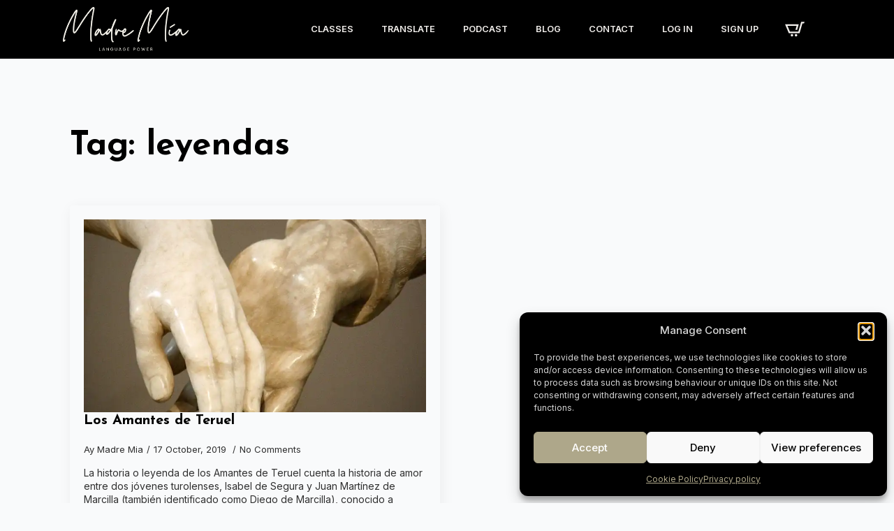

--- FILE ---
content_type: text/html; charset=utf-8
request_url: https://www.google.com/recaptcha/api2/anchor?ar=1&k=6LeDL6QrAAAAANnpV8sFwpZ7Lwh_Nyw6UToqhnGr&co=aHR0cHM6Ly9heW1hZHJlbWlhLmNvbTo0NDM.&hl=en&v=PoyoqOPhxBO7pBk68S4YbpHZ&size=invisible&anchor-ms=20000&execute-ms=30000&cb=k5b9sqgnqgwn
body_size: 48819
content:
<!DOCTYPE HTML><html dir="ltr" lang="en"><head><meta http-equiv="Content-Type" content="text/html; charset=UTF-8">
<meta http-equiv="X-UA-Compatible" content="IE=edge">
<title>reCAPTCHA</title>
<style type="text/css">
/* cyrillic-ext */
@font-face {
  font-family: 'Roboto';
  font-style: normal;
  font-weight: 400;
  font-stretch: 100%;
  src: url(//fonts.gstatic.com/s/roboto/v48/KFO7CnqEu92Fr1ME7kSn66aGLdTylUAMa3GUBHMdazTgWw.woff2) format('woff2');
  unicode-range: U+0460-052F, U+1C80-1C8A, U+20B4, U+2DE0-2DFF, U+A640-A69F, U+FE2E-FE2F;
}
/* cyrillic */
@font-face {
  font-family: 'Roboto';
  font-style: normal;
  font-weight: 400;
  font-stretch: 100%;
  src: url(//fonts.gstatic.com/s/roboto/v48/KFO7CnqEu92Fr1ME7kSn66aGLdTylUAMa3iUBHMdazTgWw.woff2) format('woff2');
  unicode-range: U+0301, U+0400-045F, U+0490-0491, U+04B0-04B1, U+2116;
}
/* greek-ext */
@font-face {
  font-family: 'Roboto';
  font-style: normal;
  font-weight: 400;
  font-stretch: 100%;
  src: url(//fonts.gstatic.com/s/roboto/v48/KFO7CnqEu92Fr1ME7kSn66aGLdTylUAMa3CUBHMdazTgWw.woff2) format('woff2');
  unicode-range: U+1F00-1FFF;
}
/* greek */
@font-face {
  font-family: 'Roboto';
  font-style: normal;
  font-weight: 400;
  font-stretch: 100%;
  src: url(//fonts.gstatic.com/s/roboto/v48/KFO7CnqEu92Fr1ME7kSn66aGLdTylUAMa3-UBHMdazTgWw.woff2) format('woff2');
  unicode-range: U+0370-0377, U+037A-037F, U+0384-038A, U+038C, U+038E-03A1, U+03A3-03FF;
}
/* math */
@font-face {
  font-family: 'Roboto';
  font-style: normal;
  font-weight: 400;
  font-stretch: 100%;
  src: url(//fonts.gstatic.com/s/roboto/v48/KFO7CnqEu92Fr1ME7kSn66aGLdTylUAMawCUBHMdazTgWw.woff2) format('woff2');
  unicode-range: U+0302-0303, U+0305, U+0307-0308, U+0310, U+0312, U+0315, U+031A, U+0326-0327, U+032C, U+032F-0330, U+0332-0333, U+0338, U+033A, U+0346, U+034D, U+0391-03A1, U+03A3-03A9, U+03B1-03C9, U+03D1, U+03D5-03D6, U+03F0-03F1, U+03F4-03F5, U+2016-2017, U+2034-2038, U+203C, U+2040, U+2043, U+2047, U+2050, U+2057, U+205F, U+2070-2071, U+2074-208E, U+2090-209C, U+20D0-20DC, U+20E1, U+20E5-20EF, U+2100-2112, U+2114-2115, U+2117-2121, U+2123-214F, U+2190, U+2192, U+2194-21AE, U+21B0-21E5, U+21F1-21F2, U+21F4-2211, U+2213-2214, U+2216-22FF, U+2308-230B, U+2310, U+2319, U+231C-2321, U+2336-237A, U+237C, U+2395, U+239B-23B7, U+23D0, U+23DC-23E1, U+2474-2475, U+25AF, U+25B3, U+25B7, U+25BD, U+25C1, U+25CA, U+25CC, U+25FB, U+266D-266F, U+27C0-27FF, U+2900-2AFF, U+2B0E-2B11, U+2B30-2B4C, U+2BFE, U+3030, U+FF5B, U+FF5D, U+1D400-1D7FF, U+1EE00-1EEFF;
}
/* symbols */
@font-face {
  font-family: 'Roboto';
  font-style: normal;
  font-weight: 400;
  font-stretch: 100%;
  src: url(//fonts.gstatic.com/s/roboto/v48/KFO7CnqEu92Fr1ME7kSn66aGLdTylUAMaxKUBHMdazTgWw.woff2) format('woff2');
  unicode-range: U+0001-000C, U+000E-001F, U+007F-009F, U+20DD-20E0, U+20E2-20E4, U+2150-218F, U+2190, U+2192, U+2194-2199, U+21AF, U+21E6-21F0, U+21F3, U+2218-2219, U+2299, U+22C4-22C6, U+2300-243F, U+2440-244A, U+2460-24FF, U+25A0-27BF, U+2800-28FF, U+2921-2922, U+2981, U+29BF, U+29EB, U+2B00-2BFF, U+4DC0-4DFF, U+FFF9-FFFB, U+10140-1018E, U+10190-1019C, U+101A0, U+101D0-101FD, U+102E0-102FB, U+10E60-10E7E, U+1D2C0-1D2D3, U+1D2E0-1D37F, U+1F000-1F0FF, U+1F100-1F1AD, U+1F1E6-1F1FF, U+1F30D-1F30F, U+1F315, U+1F31C, U+1F31E, U+1F320-1F32C, U+1F336, U+1F378, U+1F37D, U+1F382, U+1F393-1F39F, U+1F3A7-1F3A8, U+1F3AC-1F3AF, U+1F3C2, U+1F3C4-1F3C6, U+1F3CA-1F3CE, U+1F3D4-1F3E0, U+1F3ED, U+1F3F1-1F3F3, U+1F3F5-1F3F7, U+1F408, U+1F415, U+1F41F, U+1F426, U+1F43F, U+1F441-1F442, U+1F444, U+1F446-1F449, U+1F44C-1F44E, U+1F453, U+1F46A, U+1F47D, U+1F4A3, U+1F4B0, U+1F4B3, U+1F4B9, U+1F4BB, U+1F4BF, U+1F4C8-1F4CB, U+1F4D6, U+1F4DA, U+1F4DF, U+1F4E3-1F4E6, U+1F4EA-1F4ED, U+1F4F7, U+1F4F9-1F4FB, U+1F4FD-1F4FE, U+1F503, U+1F507-1F50B, U+1F50D, U+1F512-1F513, U+1F53E-1F54A, U+1F54F-1F5FA, U+1F610, U+1F650-1F67F, U+1F687, U+1F68D, U+1F691, U+1F694, U+1F698, U+1F6AD, U+1F6B2, U+1F6B9-1F6BA, U+1F6BC, U+1F6C6-1F6CF, U+1F6D3-1F6D7, U+1F6E0-1F6EA, U+1F6F0-1F6F3, U+1F6F7-1F6FC, U+1F700-1F7FF, U+1F800-1F80B, U+1F810-1F847, U+1F850-1F859, U+1F860-1F887, U+1F890-1F8AD, U+1F8B0-1F8BB, U+1F8C0-1F8C1, U+1F900-1F90B, U+1F93B, U+1F946, U+1F984, U+1F996, U+1F9E9, U+1FA00-1FA6F, U+1FA70-1FA7C, U+1FA80-1FA89, U+1FA8F-1FAC6, U+1FACE-1FADC, U+1FADF-1FAE9, U+1FAF0-1FAF8, U+1FB00-1FBFF;
}
/* vietnamese */
@font-face {
  font-family: 'Roboto';
  font-style: normal;
  font-weight: 400;
  font-stretch: 100%;
  src: url(//fonts.gstatic.com/s/roboto/v48/KFO7CnqEu92Fr1ME7kSn66aGLdTylUAMa3OUBHMdazTgWw.woff2) format('woff2');
  unicode-range: U+0102-0103, U+0110-0111, U+0128-0129, U+0168-0169, U+01A0-01A1, U+01AF-01B0, U+0300-0301, U+0303-0304, U+0308-0309, U+0323, U+0329, U+1EA0-1EF9, U+20AB;
}
/* latin-ext */
@font-face {
  font-family: 'Roboto';
  font-style: normal;
  font-weight: 400;
  font-stretch: 100%;
  src: url(//fonts.gstatic.com/s/roboto/v48/KFO7CnqEu92Fr1ME7kSn66aGLdTylUAMa3KUBHMdazTgWw.woff2) format('woff2');
  unicode-range: U+0100-02BA, U+02BD-02C5, U+02C7-02CC, U+02CE-02D7, U+02DD-02FF, U+0304, U+0308, U+0329, U+1D00-1DBF, U+1E00-1E9F, U+1EF2-1EFF, U+2020, U+20A0-20AB, U+20AD-20C0, U+2113, U+2C60-2C7F, U+A720-A7FF;
}
/* latin */
@font-face {
  font-family: 'Roboto';
  font-style: normal;
  font-weight: 400;
  font-stretch: 100%;
  src: url(//fonts.gstatic.com/s/roboto/v48/KFO7CnqEu92Fr1ME7kSn66aGLdTylUAMa3yUBHMdazQ.woff2) format('woff2');
  unicode-range: U+0000-00FF, U+0131, U+0152-0153, U+02BB-02BC, U+02C6, U+02DA, U+02DC, U+0304, U+0308, U+0329, U+2000-206F, U+20AC, U+2122, U+2191, U+2193, U+2212, U+2215, U+FEFF, U+FFFD;
}
/* cyrillic-ext */
@font-face {
  font-family: 'Roboto';
  font-style: normal;
  font-weight: 500;
  font-stretch: 100%;
  src: url(//fonts.gstatic.com/s/roboto/v48/KFO7CnqEu92Fr1ME7kSn66aGLdTylUAMa3GUBHMdazTgWw.woff2) format('woff2');
  unicode-range: U+0460-052F, U+1C80-1C8A, U+20B4, U+2DE0-2DFF, U+A640-A69F, U+FE2E-FE2F;
}
/* cyrillic */
@font-face {
  font-family: 'Roboto';
  font-style: normal;
  font-weight: 500;
  font-stretch: 100%;
  src: url(//fonts.gstatic.com/s/roboto/v48/KFO7CnqEu92Fr1ME7kSn66aGLdTylUAMa3iUBHMdazTgWw.woff2) format('woff2');
  unicode-range: U+0301, U+0400-045F, U+0490-0491, U+04B0-04B1, U+2116;
}
/* greek-ext */
@font-face {
  font-family: 'Roboto';
  font-style: normal;
  font-weight: 500;
  font-stretch: 100%;
  src: url(//fonts.gstatic.com/s/roboto/v48/KFO7CnqEu92Fr1ME7kSn66aGLdTylUAMa3CUBHMdazTgWw.woff2) format('woff2');
  unicode-range: U+1F00-1FFF;
}
/* greek */
@font-face {
  font-family: 'Roboto';
  font-style: normal;
  font-weight: 500;
  font-stretch: 100%;
  src: url(//fonts.gstatic.com/s/roboto/v48/KFO7CnqEu92Fr1ME7kSn66aGLdTylUAMa3-UBHMdazTgWw.woff2) format('woff2');
  unicode-range: U+0370-0377, U+037A-037F, U+0384-038A, U+038C, U+038E-03A1, U+03A3-03FF;
}
/* math */
@font-face {
  font-family: 'Roboto';
  font-style: normal;
  font-weight: 500;
  font-stretch: 100%;
  src: url(//fonts.gstatic.com/s/roboto/v48/KFO7CnqEu92Fr1ME7kSn66aGLdTylUAMawCUBHMdazTgWw.woff2) format('woff2');
  unicode-range: U+0302-0303, U+0305, U+0307-0308, U+0310, U+0312, U+0315, U+031A, U+0326-0327, U+032C, U+032F-0330, U+0332-0333, U+0338, U+033A, U+0346, U+034D, U+0391-03A1, U+03A3-03A9, U+03B1-03C9, U+03D1, U+03D5-03D6, U+03F0-03F1, U+03F4-03F5, U+2016-2017, U+2034-2038, U+203C, U+2040, U+2043, U+2047, U+2050, U+2057, U+205F, U+2070-2071, U+2074-208E, U+2090-209C, U+20D0-20DC, U+20E1, U+20E5-20EF, U+2100-2112, U+2114-2115, U+2117-2121, U+2123-214F, U+2190, U+2192, U+2194-21AE, U+21B0-21E5, U+21F1-21F2, U+21F4-2211, U+2213-2214, U+2216-22FF, U+2308-230B, U+2310, U+2319, U+231C-2321, U+2336-237A, U+237C, U+2395, U+239B-23B7, U+23D0, U+23DC-23E1, U+2474-2475, U+25AF, U+25B3, U+25B7, U+25BD, U+25C1, U+25CA, U+25CC, U+25FB, U+266D-266F, U+27C0-27FF, U+2900-2AFF, U+2B0E-2B11, U+2B30-2B4C, U+2BFE, U+3030, U+FF5B, U+FF5D, U+1D400-1D7FF, U+1EE00-1EEFF;
}
/* symbols */
@font-face {
  font-family: 'Roboto';
  font-style: normal;
  font-weight: 500;
  font-stretch: 100%;
  src: url(//fonts.gstatic.com/s/roboto/v48/KFO7CnqEu92Fr1ME7kSn66aGLdTylUAMaxKUBHMdazTgWw.woff2) format('woff2');
  unicode-range: U+0001-000C, U+000E-001F, U+007F-009F, U+20DD-20E0, U+20E2-20E4, U+2150-218F, U+2190, U+2192, U+2194-2199, U+21AF, U+21E6-21F0, U+21F3, U+2218-2219, U+2299, U+22C4-22C6, U+2300-243F, U+2440-244A, U+2460-24FF, U+25A0-27BF, U+2800-28FF, U+2921-2922, U+2981, U+29BF, U+29EB, U+2B00-2BFF, U+4DC0-4DFF, U+FFF9-FFFB, U+10140-1018E, U+10190-1019C, U+101A0, U+101D0-101FD, U+102E0-102FB, U+10E60-10E7E, U+1D2C0-1D2D3, U+1D2E0-1D37F, U+1F000-1F0FF, U+1F100-1F1AD, U+1F1E6-1F1FF, U+1F30D-1F30F, U+1F315, U+1F31C, U+1F31E, U+1F320-1F32C, U+1F336, U+1F378, U+1F37D, U+1F382, U+1F393-1F39F, U+1F3A7-1F3A8, U+1F3AC-1F3AF, U+1F3C2, U+1F3C4-1F3C6, U+1F3CA-1F3CE, U+1F3D4-1F3E0, U+1F3ED, U+1F3F1-1F3F3, U+1F3F5-1F3F7, U+1F408, U+1F415, U+1F41F, U+1F426, U+1F43F, U+1F441-1F442, U+1F444, U+1F446-1F449, U+1F44C-1F44E, U+1F453, U+1F46A, U+1F47D, U+1F4A3, U+1F4B0, U+1F4B3, U+1F4B9, U+1F4BB, U+1F4BF, U+1F4C8-1F4CB, U+1F4D6, U+1F4DA, U+1F4DF, U+1F4E3-1F4E6, U+1F4EA-1F4ED, U+1F4F7, U+1F4F9-1F4FB, U+1F4FD-1F4FE, U+1F503, U+1F507-1F50B, U+1F50D, U+1F512-1F513, U+1F53E-1F54A, U+1F54F-1F5FA, U+1F610, U+1F650-1F67F, U+1F687, U+1F68D, U+1F691, U+1F694, U+1F698, U+1F6AD, U+1F6B2, U+1F6B9-1F6BA, U+1F6BC, U+1F6C6-1F6CF, U+1F6D3-1F6D7, U+1F6E0-1F6EA, U+1F6F0-1F6F3, U+1F6F7-1F6FC, U+1F700-1F7FF, U+1F800-1F80B, U+1F810-1F847, U+1F850-1F859, U+1F860-1F887, U+1F890-1F8AD, U+1F8B0-1F8BB, U+1F8C0-1F8C1, U+1F900-1F90B, U+1F93B, U+1F946, U+1F984, U+1F996, U+1F9E9, U+1FA00-1FA6F, U+1FA70-1FA7C, U+1FA80-1FA89, U+1FA8F-1FAC6, U+1FACE-1FADC, U+1FADF-1FAE9, U+1FAF0-1FAF8, U+1FB00-1FBFF;
}
/* vietnamese */
@font-face {
  font-family: 'Roboto';
  font-style: normal;
  font-weight: 500;
  font-stretch: 100%;
  src: url(//fonts.gstatic.com/s/roboto/v48/KFO7CnqEu92Fr1ME7kSn66aGLdTylUAMa3OUBHMdazTgWw.woff2) format('woff2');
  unicode-range: U+0102-0103, U+0110-0111, U+0128-0129, U+0168-0169, U+01A0-01A1, U+01AF-01B0, U+0300-0301, U+0303-0304, U+0308-0309, U+0323, U+0329, U+1EA0-1EF9, U+20AB;
}
/* latin-ext */
@font-face {
  font-family: 'Roboto';
  font-style: normal;
  font-weight: 500;
  font-stretch: 100%;
  src: url(//fonts.gstatic.com/s/roboto/v48/KFO7CnqEu92Fr1ME7kSn66aGLdTylUAMa3KUBHMdazTgWw.woff2) format('woff2');
  unicode-range: U+0100-02BA, U+02BD-02C5, U+02C7-02CC, U+02CE-02D7, U+02DD-02FF, U+0304, U+0308, U+0329, U+1D00-1DBF, U+1E00-1E9F, U+1EF2-1EFF, U+2020, U+20A0-20AB, U+20AD-20C0, U+2113, U+2C60-2C7F, U+A720-A7FF;
}
/* latin */
@font-face {
  font-family: 'Roboto';
  font-style: normal;
  font-weight: 500;
  font-stretch: 100%;
  src: url(//fonts.gstatic.com/s/roboto/v48/KFO7CnqEu92Fr1ME7kSn66aGLdTylUAMa3yUBHMdazQ.woff2) format('woff2');
  unicode-range: U+0000-00FF, U+0131, U+0152-0153, U+02BB-02BC, U+02C6, U+02DA, U+02DC, U+0304, U+0308, U+0329, U+2000-206F, U+20AC, U+2122, U+2191, U+2193, U+2212, U+2215, U+FEFF, U+FFFD;
}
/* cyrillic-ext */
@font-face {
  font-family: 'Roboto';
  font-style: normal;
  font-weight: 900;
  font-stretch: 100%;
  src: url(//fonts.gstatic.com/s/roboto/v48/KFO7CnqEu92Fr1ME7kSn66aGLdTylUAMa3GUBHMdazTgWw.woff2) format('woff2');
  unicode-range: U+0460-052F, U+1C80-1C8A, U+20B4, U+2DE0-2DFF, U+A640-A69F, U+FE2E-FE2F;
}
/* cyrillic */
@font-face {
  font-family: 'Roboto';
  font-style: normal;
  font-weight: 900;
  font-stretch: 100%;
  src: url(//fonts.gstatic.com/s/roboto/v48/KFO7CnqEu92Fr1ME7kSn66aGLdTylUAMa3iUBHMdazTgWw.woff2) format('woff2');
  unicode-range: U+0301, U+0400-045F, U+0490-0491, U+04B0-04B1, U+2116;
}
/* greek-ext */
@font-face {
  font-family: 'Roboto';
  font-style: normal;
  font-weight: 900;
  font-stretch: 100%;
  src: url(//fonts.gstatic.com/s/roboto/v48/KFO7CnqEu92Fr1ME7kSn66aGLdTylUAMa3CUBHMdazTgWw.woff2) format('woff2');
  unicode-range: U+1F00-1FFF;
}
/* greek */
@font-face {
  font-family: 'Roboto';
  font-style: normal;
  font-weight: 900;
  font-stretch: 100%;
  src: url(//fonts.gstatic.com/s/roboto/v48/KFO7CnqEu92Fr1ME7kSn66aGLdTylUAMa3-UBHMdazTgWw.woff2) format('woff2');
  unicode-range: U+0370-0377, U+037A-037F, U+0384-038A, U+038C, U+038E-03A1, U+03A3-03FF;
}
/* math */
@font-face {
  font-family: 'Roboto';
  font-style: normal;
  font-weight: 900;
  font-stretch: 100%;
  src: url(//fonts.gstatic.com/s/roboto/v48/KFO7CnqEu92Fr1ME7kSn66aGLdTylUAMawCUBHMdazTgWw.woff2) format('woff2');
  unicode-range: U+0302-0303, U+0305, U+0307-0308, U+0310, U+0312, U+0315, U+031A, U+0326-0327, U+032C, U+032F-0330, U+0332-0333, U+0338, U+033A, U+0346, U+034D, U+0391-03A1, U+03A3-03A9, U+03B1-03C9, U+03D1, U+03D5-03D6, U+03F0-03F1, U+03F4-03F5, U+2016-2017, U+2034-2038, U+203C, U+2040, U+2043, U+2047, U+2050, U+2057, U+205F, U+2070-2071, U+2074-208E, U+2090-209C, U+20D0-20DC, U+20E1, U+20E5-20EF, U+2100-2112, U+2114-2115, U+2117-2121, U+2123-214F, U+2190, U+2192, U+2194-21AE, U+21B0-21E5, U+21F1-21F2, U+21F4-2211, U+2213-2214, U+2216-22FF, U+2308-230B, U+2310, U+2319, U+231C-2321, U+2336-237A, U+237C, U+2395, U+239B-23B7, U+23D0, U+23DC-23E1, U+2474-2475, U+25AF, U+25B3, U+25B7, U+25BD, U+25C1, U+25CA, U+25CC, U+25FB, U+266D-266F, U+27C0-27FF, U+2900-2AFF, U+2B0E-2B11, U+2B30-2B4C, U+2BFE, U+3030, U+FF5B, U+FF5D, U+1D400-1D7FF, U+1EE00-1EEFF;
}
/* symbols */
@font-face {
  font-family: 'Roboto';
  font-style: normal;
  font-weight: 900;
  font-stretch: 100%;
  src: url(//fonts.gstatic.com/s/roboto/v48/KFO7CnqEu92Fr1ME7kSn66aGLdTylUAMaxKUBHMdazTgWw.woff2) format('woff2');
  unicode-range: U+0001-000C, U+000E-001F, U+007F-009F, U+20DD-20E0, U+20E2-20E4, U+2150-218F, U+2190, U+2192, U+2194-2199, U+21AF, U+21E6-21F0, U+21F3, U+2218-2219, U+2299, U+22C4-22C6, U+2300-243F, U+2440-244A, U+2460-24FF, U+25A0-27BF, U+2800-28FF, U+2921-2922, U+2981, U+29BF, U+29EB, U+2B00-2BFF, U+4DC0-4DFF, U+FFF9-FFFB, U+10140-1018E, U+10190-1019C, U+101A0, U+101D0-101FD, U+102E0-102FB, U+10E60-10E7E, U+1D2C0-1D2D3, U+1D2E0-1D37F, U+1F000-1F0FF, U+1F100-1F1AD, U+1F1E6-1F1FF, U+1F30D-1F30F, U+1F315, U+1F31C, U+1F31E, U+1F320-1F32C, U+1F336, U+1F378, U+1F37D, U+1F382, U+1F393-1F39F, U+1F3A7-1F3A8, U+1F3AC-1F3AF, U+1F3C2, U+1F3C4-1F3C6, U+1F3CA-1F3CE, U+1F3D4-1F3E0, U+1F3ED, U+1F3F1-1F3F3, U+1F3F5-1F3F7, U+1F408, U+1F415, U+1F41F, U+1F426, U+1F43F, U+1F441-1F442, U+1F444, U+1F446-1F449, U+1F44C-1F44E, U+1F453, U+1F46A, U+1F47D, U+1F4A3, U+1F4B0, U+1F4B3, U+1F4B9, U+1F4BB, U+1F4BF, U+1F4C8-1F4CB, U+1F4D6, U+1F4DA, U+1F4DF, U+1F4E3-1F4E6, U+1F4EA-1F4ED, U+1F4F7, U+1F4F9-1F4FB, U+1F4FD-1F4FE, U+1F503, U+1F507-1F50B, U+1F50D, U+1F512-1F513, U+1F53E-1F54A, U+1F54F-1F5FA, U+1F610, U+1F650-1F67F, U+1F687, U+1F68D, U+1F691, U+1F694, U+1F698, U+1F6AD, U+1F6B2, U+1F6B9-1F6BA, U+1F6BC, U+1F6C6-1F6CF, U+1F6D3-1F6D7, U+1F6E0-1F6EA, U+1F6F0-1F6F3, U+1F6F7-1F6FC, U+1F700-1F7FF, U+1F800-1F80B, U+1F810-1F847, U+1F850-1F859, U+1F860-1F887, U+1F890-1F8AD, U+1F8B0-1F8BB, U+1F8C0-1F8C1, U+1F900-1F90B, U+1F93B, U+1F946, U+1F984, U+1F996, U+1F9E9, U+1FA00-1FA6F, U+1FA70-1FA7C, U+1FA80-1FA89, U+1FA8F-1FAC6, U+1FACE-1FADC, U+1FADF-1FAE9, U+1FAF0-1FAF8, U+1FB00-1FBFF;
}
/* vietnamese */
@font-face {
  font-family: 'Roboto';
  font-style: normal;
  font-weight: 900;
  font-stretch: 100%;
  src: url(//fonts.gstatic.com/s/roboto/v48/KFO7CnqEu92Fr1ME7kSn66aGLdTylUAMa3OUBHMdazTgWw.woff2) format('woff2');
  unicode-range: U+0102-0103, U+0110-0111, U+0128-0129, U+0168-0169, U+01A0-01A1, U+01AF-01B0, U+0300-0301, U+0303-0304, U+0308-0309, U+0323, U+0329, U+1EA0-1EF9, U+20AB;
}
/* latin-ext */
@font-face {
  font-family: 'Roboto';
  font-style: normal;
  font-weight: 900;
  font-stretch: 100%;
  src: url(//fonts.gstatic.com/s/roboto/v48/KFO7CnqEu92Fr1ME7kSn66aGLdTylUAMa3KUBHMdazTgWw.woff2) format('woff2');
  unicode-range: U+0100-02BA, U+02BD-02C5, U+02C7-02CC, U+02CE-02D7, U+02DD-02FF, U+0304, U+0308, U+0329, U+1D00-1DBF, U+1E00-1E9F, U+1EF2-1EFF, U+2020, U+20A0-20AB, U+20AD-20C0, U+2113, U+2C60-2C7F, U+A720-A7FF;
}
/* latin */
@font-face {
  font-family: 'Roboto';
  font-style: normal;
  font-weight: 900;
  font-stretch: 100%;
  src: url(//fonts.gstatic.com/s/roboto/v48/KFO7CnqEu92Fr1ME7kSn66aGLdTylUAMa3yUBHMdazQ.woff2) format('woff2');
  unicode-range: U+0000-00FF, U+0131, U+0152-0153, U+02BB-02BC, U+02C6, U+02DA, U+02DC, U+0304, U+0308, U+0329, U+2000-206F, U+20AC, U+2122, U+2191, U+2193, U+2212, U+2215, U+FEFF, U+FFFD;
}

</style>
<link rel="stylesheet" type="text/css" href="https://www.gstatic.com/recaptcha/releases/PoyoqOPhxBO7pBk68S4YbpHZ/styles__ltr.css">
<script nonce="hapBXWqwx0FOuLCsjZ9Zgg" type="text/javascript">window['__recaptcha_api'] = 'https://www.google.com/recaptcha/api2/';</script>
<script type="text/javascript" src="https://www.gstatic.com/recaptcha/releases/PoyoqOPhxBO7pBk68S4YbpHZ/recaptcha__en.js" nonce="hapBXWqwx0FOuLCsjZ9Zgg">
      
    </script></head>
<body><div id="rc-anchor-alert" class="rc-anchor-alert"></div>
<input type="hidden" id="recaptcha-token" value="[base64]">
<script type="text/javascript" nonce="hapBXWqwx0FOuLCsjZ9Zgg">
      recaptcha.anchor.Main.init("[\x22ainput\x22,[\x22bgdata\x22,\x22\x22,\[base64]/[base64]/bmV3IFpbdF0obVswXSk6Sz09Mj9uZXcgWlt0XShtWzBdLG1bMV0pOks9PTM/bmV3IFpbdF0obVswXSxtWzFdLG1bMl0pOks9PTQ/[base64]/[base64]/[base64]/[base64]/[base64]/[base64]/[base64]/[base64]/[base64]/[base64]/[base64]/[base64]/[base64]/[base64]\\u003d\\u003d\x22,\[base64]\\u003d\\u003d\x22,\x22wrMXMMOyI8OYw5nDrCnCgMOEwqHCsHbDpD0vb8O4ScKpc8Khw5gBwr/Doic/[base64]/Cj1DCjsKWwrcdwrHDmnzCjFJvwoIuw7TDvBA9woQrw7DCh0vCvQ9vMW57czh5wqzCp8OLIMKnfCABRsO5wp/CmsOEw5fCrsOTwq4FPSnDsz8Zw5A1fcOfwpHDpWbDncK3w5wOw5HCgcKPQgHCtcKRw7/DuWkcKHXChMOswrxnCGlodMOcw4bCqsOTGE4Jwq/Cv8OBw6bCqMKlwrobGMO7X8Oaw4Mcw77Dtnx/dSRxFcOtfmHCv8OqZGB8w4rCgsKZw55fHwHCohXCu8OlKsOAeRnCnyhAw5ggKm/DkMOafMKpA0xNdsKDHEtTwrI8w6LCtsOFQyrCjWpJw4PDlsOTwrM5wqfDrsOWwoPDsVvDsRpZwrTCr8O3woIHCUV1w6Fgw6Itw6PCtkhxaVHCpDzDiThMDBw/IsOeW2kvwr90fwxHXS/[base64]/[base64]/Di3wgw4pLNSIrUBh4wrFhw4DCrwLDswLCt0t3w5gMwpA3w5ZvX8KoE33DlkjDtcKYwo5HLXNowq/[base64]/CpMKPworCmhHDoXXCnQwuw5R8wrPDicO/w5bCiiRWwp7CrXjCtMKww5gJw57DqmfCnShmSz0sCwHCn8KTwphTwrrDli3DnMOZwow8w4XDkMKfEcKvMMOzBwrDkiMuwrHDsMOOwoPDisKrBMKzJnwWw7JFRl/DjcOVw6x6wp3DuyrDj2XCnsKKY8Knw7Vcw7B8bhPCmFnDi1QULgTDr0zCp8ODRC/Dg0Ahw4TCp8OPwqfCm0Fdwr1UFl7DnBh/w7zCkMOrRsOFPigZPRrCsgPCpcO3wrzCkcOpwovDn8OOwox6w5jCmcO+Xzw7wpJTwozClHPDiMOCw49/RcK1wrU2DMOrw6ZVw647O1zDpsKENsOqVcO/wrLDu8OOwpt3fXg7w7fDoX1lbXvCmMK2PBBywo/DjsKGwrU9acK3NEVpRMKFRMOawoTCjcKXIsKuwpnDpMK6bsKfJ8ORcjZNw4g3fHoxU8ORB3BwfiTCl8Kmw6UoWTBuH8KKw6bCgW0vNQdEKcKYw4LCjsKzwrPDi8OyNcO8w5XDn8K0V2TCgMOiw6XCgsKNwpVzYsOKwrTCvW7Dhx/CkMOZw5PDs17DhVQaLWgaw4saB8ORCMKtw6tow4w0wp/DhcOcw48Nw6HDvlMtw4w5esKoGQ3DhAxKw4Z3wo5NZTLDiigUwow/[base64]/[base64]/IcKiw4cLfsKvG0fDmsKFwoHDm0XDqybDtmQPwpfCrEXDt8OSesOUSglnNF/Cj8KnwotNw59kw5Row5LDgcKna8KkUcKBwq90SA9ZU8OOT3AUwqYFGFY2wokKwoxpSwNDVQdRwqDDvyfDmVbCu8OpwrYiw6XCgxDCgMOBEmDDpWx6wpDCgGJJTz3DuQxhwqLDkl0nwofCl8Oaw6fDnVzChRzChVZfR14Uw6vCqSQ/wojChMOsw5vDpwIQw6UnSADCkQ1cw6bDvMOtIArCvMOvehTCnhjCtMKow6HCvcKuwrXDgsOHUk3CqsKFFBACHcK0wqvCiD4zT15JdcKtI8K/[base64]/CpAAiQh/DkEQWw5XChknDkyUkcD7DiABZOsK7w7oJB1TCo8KidsO9wp/ClsKtwrLCt8Oew700wq9gwr3Cug4DHxkOIcKewpRIw6ZKwqc1w7PCiMOYHMKcHMOOVgJ3Xm8twptUM8OwNcOHUMO8w60qw4I3w7DCsRNMU8O/w6LCmcOowoEdwpXDplrDlcOuScKXBkAYLGHCrMOSw5zCrsKMwqfDtGXDgUAgw4o6e8Ohw6nDhmvCqMK5UMKrYB3DtsOaf2V4wp/Ds8KzY0bCmQg1wrLDklIHLnR8Al9owqdrUjBAw6/CrwpUVTnDgEjCtcOlwqduw5bDr8OnBMO6w4ESwqLCpzlFwqXDu2/CmyVQw55Fw7lNbsKla8KKBcKTwohWw5HCpl1hwpXDqQdUw74ow5IfN8Oew58jZMKCLsONwqJDMcOFHGTCrTfCusKKw4oLHcO9wobCmnHDu8Kba8OtOMKDwqJ/DCVKwqZgwq/CocOEwrZHw4xabm9GC07CtsKJQsKnw77Cq8Kbw49VwqkjGsKXP1vCncKhw43Cg8OBwqlfHsKEWQ/CvMKCwrXDhCdSEcKdcSrDlV7CmcOuO0MYw7ZENcOTwrvCn1tTL3N3wr3CqxLDm8OWw4bDpD/Dm8Oidz7DkHRrw5Bww5PDiFXCs8KEw5/DmsKwWB8hDcOmQy8Bw4/[base64]/[base64]/[base64]/[base64]/CiRHCjkMUw5HDisKXw7nCs2LDssOCw4LCqMKCOcOhMMOvb8KZwo7DiMO8McKyw5zCp8O+wpUARDTDplbDh0Zyw5JMUcOAw791dsOKw4MRM8OFQ8OBw6xaw4JkcjHCuMKMVwzDqAjClQ7Cq8KVccOSwo4cw7zDjE1pYSFww6htwpMMUsKXf0/DljpsTW7DssKXwqFuWMKTWcK6wpAka8O6w7c0DnIBwr/[base64]/Dk8OTaTjCnMO6OsOzLGLCjsK+DxUqEsOAS1DCjcOKfsKRwoTCigxVwo/CqGIaP8OrFsOyRH8Dw67DkjpNw7RbDg46bUgqF8ORZxsEwqsxwqjCgVAjUxLDrifCgMKqJAUmw4osw7VWNsKwHxVbw7fDrcK2w5hqw5vDmnfDisOtAzQoXWoSw41jW8K6w6XDj1wSw5bCnh87UhbDmMOBw4rCo8OMwoYLwrTDnw9Uw4LCgMODE8Olwq4bwoTDnA/DicOLJANvAcKtwr0eSUUzw6UuFEoWQcOYK8OrwoHDk8OKBA9jOjYzPMKhw41fwqVJNS3DjCsqw4TDv20Ew785w4/CmFsDI3XCmsOtw4FEKsOtwr3Dk2nDjMO4wpjCv8OkWsOywrLCpGQiw6FdA8KFwrnDtsONMycKw4rDmXjCu8OOFQjDicOIwqfDl8KewoTDgBzDjcKFw4XCnDIDGU5QRD91K8O3OlQubAV8djPCvyjDoGl1w5PDmAQ6OcOZwoAfwrrDtEXDgg/Dl8KVwrl4G2wgUcKJWRnCm8OIOwDDk8O+w45Owq13N8O1w5N9esOxcRh4QsOOwoDDiztgw6nCpz/[base64]/DksO7NcOIwpzDpHR7w5LDjHYZwoR4w74cw4V7XMO9PMOAwqI0VsKZwrYaUmRnw7kLBhtyw7UeEsO7wrfDkBbDpcKJwqrCmW/CmQrCtMOPdsOjZ8KUwoQSw6gpFMKSwo4rVsKrwr0KwprDsTLCojQqMxPDlH8xKMKNwqzDscOfdm/Cl3Nswrw+w6w3wrrDlTcpV2/[base64]/CijbDgMKaw4dywqIOwqNBXETCoUzDm2rCpsOtaXgfLsOkd18QdEnDhGIVMyDCj35cXcKqwoMdWxcUSSvDusKwNHNRwrnDgCPDnMKow5ITVmfDlsOeGH3Doz4fVMKCSnM0w5nCiljDiMKow6p6w58OZ8OJKmXCkcKYwoNuG3/Cm8KKZCfDtcKKHMOPwprCmTEFwqDCpkxnw6hxSMODAxPCk2zCo0jDsMKiCsO6wosKbcKaKsOJCMO1E8KiZQfDoxldC8O+QMO8DlEFwo/DrMOtwocmK8OfYWDDlMOWwr7CrXJ3UMOJwrJYwqgbw6zCsU8FCcKRwoduAsO4wo0EUF1mw6/DmsKYO8KZwpLDtcK8FsKIPC7DkcObwppgwrHDkMKFwpDDv8KCRcOtXVhiw4w1OsK9WsOqMFgkw4NzOQ/DmhcPFw94wofCi8O/w6dkwqzCjMKgBkHDt3/CusKUE8Kuw7fDgEfDlMOjNMO+RcOPQ20nw6s9AMONFsOdbMOsw7/DqgTCv8KGw4wVfsOeGQbCoXJFwodOeMOtHntDVMOUwoJlfmbCq1PDkyXCiQzCsmtHw7Urw4PDgUHCmSUMw7JTw5jCtyXDsMO3S2/CiVDClcOfwrnDvcKSCG7DjsK4w5M4wp3DocO7wo3DlTxWERwaw59Qw5J1UjfDk0UUw4jDtcKsFx4rXsKqwqrCvyY/wqZBBcOYwpo5bk/[base64]/w4VSw47CusOnw4p2OsK/ZMOTw4DDgMKmZ8KvwqLCigHCq1zCgzjCiFE3w7lSfsKww59OY3cKwpDDhlhrXR3DjQjCpsOyK2V5w4zCsAvDhnETw7V2w5TCtsKDwos7ZsKfA8OCe8KAw7hwwqHCpRNNecKgBMO/w5PCusO0w5fDrcKNc8KtwpHCmMOMw5XCiMOow403wrJUYA0NO8Klw73DhMKtHU5pL18cw4p9FCHCqMO0PcOaw6/DnMOpw73DnMOBHsOPGSvDusKIA8OaSyXCtMKRwod7w4jChsOWw7LDmDTCoFrDqsK/YAjDslrDkHF7woDCv8Osw5EtwrDCnsKGNsK/wrzCnsKjwrF3VsKqw4LDgSnChkfDqxTDlx7DusOfXMKawofCnsOKwq3DnMOsw4DDqG/Cv8OvI8OYLzXCk8OocsKdw4kBX3l/IcOFd8KYWTcBS2PDg8K9wozCpMOUwrovw4RcJSrDhGDDrU/DusOWwoHDnVcfw4tuVCAvw5bDhArDmh5IPm/CoDtRw47DngLDo8KVwqLDsQXDmMOvw6Zsw6EowrIZwr3Dk8OPw47CjzduDiFaShUwwqDDg8O3wojCpsKkw6nDs0LCq1MVaRp/GsKaPnXDpyMHw7fCj8KYdsOkw4FlD8K/wrrCsMKRw5QAw5HDuMOrwrHDssKnVcKwYzHDncKXw5fCozXDojbDrMKQw6bDuz1Iwosyw6pMwrXDhcO7djlEWV/DqsKiNnPCg8KIw5/ClkANwqbDjE/DvsO5wq7CkE3DvS8IBwAxw43DmRzCo21FCsOgwoM9RA7DvS9TQMKWw4bDimhwwoHCssONbDnCjk7DmMKIUcOTXEDDgcOhOzkFSEMoXk1dwqbCgALCjDF2w6jCjhPCmVpeU8KEwo7DtmzDsFkLw5rDrcOeYQ/CnMOeX8O+LXcUYS/Dhih4wqYkwprDvgTDvDQWw6LDkMKgJ8Odb8Kpw7jCncKYw6NUWcOGDsKUfy7ClxXCm1s0DnjDs8Obwo17aUh/[base64]/woLDs3nChz40R0EFP8KbbMO/wrXDuAQCaVjCrsOJOMOHZWptJj5ow4vCu0ooKFwbw4zDq8Kfw5F/[base64]/[base64]/w5RfNSkVw4pnKVEYw6vCtDLDlcOYEsOvHMO6CXIyR1BSwo7ClsO2wotiXMOxwo0+w5g1w6TCjMOeUg9fKRrCv8O/w5/ClUrDgsKNfsOsGMKZRATCkcOoUcKCP8OYG1vCj0k9WW/Ds8OdLcKTwrDDhMKgC8OFwo4gw7wew77DpwV/fSPDhmrDsBJxE8OmVcKjVcOcH8KgNMKtwotzwpvDk3fCjMKNRsOpwoHDri7Di8OIwo89XnJTw48fwozDhCbCojzChQg/R8OlJ8O6w7RFDMKdw7ZAS2jDuTBuwp3Di3TCjDo+Fx7DgsO7TcO0E8ORwoYHw58YO8KGFUoHwobDjMOHwrDDscKOFDU8HMK3M8Kww6LDtMKTI8K9JMOTw59sKMOGVMO/ZsONBsOiSMONwpbCkCc1wrkkV8OtaHsOYMKcwoLDqVnCkxNFwqvCiTzCrcOgw4HDtnHDq8KXwp7DlsKeXsOxLTbCmMO0JcKTATxFB3VOc1jDj2Jgw6TCpmzDomvCmMK1B8O2ekUMNELCi8KNw5cpMyXCg8ObwpvDjMKjw5w+PMKpwq1bTcKjasKNc8Ocw5vDn8KgBk/CtgZyHWAXwoQqUsODQnhya8OZwrLCoMOQwrojI8OTw5jDkSkMwrPDg8ORwrzDj8KSwrFQw5zCmU/DrBHCmMKHwqnCo8OWwpDCncOLw5/Ct8KRbVgjJMKSw4gfwqULSUnCsCfCmsKFwpnDnMOpPcKfwprDn8KDBUIwXg8rDsKwQ8OdwobDjGLCkUJcwrjCo8Kiw7TCmAnDgFnDgjrCrF/CrHxVw6EFwqZRw5tSwp3DgGsRw4hLw5LCoMONKsK/w5YNQ8O1w6LDg2vCq2BZb3gPLcOgSwnChsK6w6plAA3Co8K0BcOIDituwrNhSVpIGyRowplZczk1w6FzwoBqGcOSwo5wWcOJw6zCpHV6FsKmwqLCisO3d8OFW8OlTgnDscKCwoAMw4gEwpF/eMK3w7New4jDvsKsLsK0bEzCsMOsw4/DtsKLasKaHsOIw7pIwqxEUxsuwq/Dk8KCwofCgyrCm8K+w5JIw6/DiELCugdvDcODwobDlh91cDDClGJqPcK1OcO5H8KeOAnDnz1wwofCm8OQLFbCiWg/UMOVBMKow7xAU1HCoyhGwrTDnhEBwqTCkxkVeMOnU8O9HnzCv8OLwqbDsAHDln0zJsOWw7bDt8OIIBvCosKrJ8Oiw44hWFzDhm4zw4/Dtiwrw4JvwrNHwqHCrcKZwobCnhQywqzDkT0xN8K+Dik4XsORCRZlwqw4w4oeNznDvFjCi8Oyw71Fw6rDtMO5wpNDw5ddw5l0wp/CrcO9QMOgKAN/NwDChsKRwq0Fwp3DkMOUwqE3DQdXDRYxw55VC8KHw54LPcKtNQgHw5vCqsO+wobDpgtew7tRwpTDlE3DgXk9d8K/wrPDrcOfwqpbMF7CqHfDjsK2wrxOwrw4w7dBwrQhwrMPdwDCnxVfJTFTPcOJSj/[base64]/DphF5Z3g1TcKlJjovwq0Qw6PDsGxFwrjDpMKkw6TDmXRmFcO7wqLDjMOlw6ppwoQ6U1A4VAjCkivDgXfDu1DCusK6H8KCwp/CrjXCmnBew4oLWMOtLE7Cv8KTw6fDicKBKMKubR5zwrxbwoIqwrxEwpwBRMKfCQMbFDBgOcO1G17ClMKKw4FrwoLDmQZMw70uwoEtwpNDV2hiG08sN8KwfQvCplrDq8OcaHpawoXDrMOWw4Iwwo3DlFQlTw40w6bCocK/FMOnEMKRw4ZnUWHCnwrClE9Qwql4FsKEw4/DrMK9DMK/[base64]/DnB7DrMOeHn5KRVFrwonDlFvDs3nCsTbDpcO+PMKlDMK8wpPDpcOYQi9Qwr/CusO9MQNDw4vDgcOkwpfDmsOgS8KUSXxww4sXw60dwqPDg8ONwqwuAFDClMORw6A8TD4ywpMEDsKiXiTCr3B5aUNYw6xiQ8OqT8K3w4gQw4dxE8KEQAQ2wrVwwqzDlsKqfkV8w5DDmMKBw73DocKUHWfDu2ITw7PDnl0qN8OhD31dcBXDmB/DlzlJw6tpHGI3w6lrdMOwC2Zew5rCoA/DvMKVwp5gwprDhsKDwqTCrT8zDcKSwqTDsMK6TcK0WizCrTDCtHfDgMOfKcKaw70rwqTDjgAawqhLwonCqWdGw5bDhm3Di8O/[base64]/DgcOWw7p3woZQwq05UwLDkn7DjWjDhxkCNAR2bMKAd8KJw6YxcEfDlsKtwrPDssOBTXzDthvCscKqDMKINCPCl8KCw6RVw682wqrDly4nwr3CilfCl8O1wqhKND18w7oCwpfDocO2Yh/Duz3DrcKxRcKGe3BNwo/[base64]/DvMKpwp83w69+EsKZa8Oiw7fCsMO4GMOTwpfCrSwSPcOsCmvDnk5mw6nDhTDCtGkTesO4w4JTw7rCo014Mh/DkMKww5oXEcKkw5bDlMOvdsOkwpAofhnCs2fDmzJzw43DvEsWAsKLBHnCqgdjw6lobMKuPMKtLMKiWUJcwq83wolSw4cPw7JQw7XDriYmc3IbPMKYw757FsOfwp3Dm8OcMsKDw6HDgUhFAMOOS8K1SXbCnCd/woFiw7XCu2xKTAJsw5fCuHs5wrt1GcOZfcOlBC02PyU5w6PCjFZCwpnCn2HCtG3DtsKIUmjCsE5FQsOewrJow74xXcKiTlJbFMOlPMOdw4Bnw5YwIw1LdsKmw4TCjcO0OcKaOT/[base64]/DlBBEw5V7w5LCjcKfw7cOPsOJwq/CkcKsE2DCpcKDwp4Rw4ANw4kfI8O3w5Jtw59oGSTDpBzCm8ORw74gw6E4w4fCocKcK8KedA/Du8OaAcKrIGPCj8KDAAjDoEtnZhDCp1HCuApEXsKGMsKowqfCtsK8SMK6wrgFw7gBSEwzwoo4w63Cu8OWZsKjw7A2wrcVFsOAwqbCn8OAwq8IScKDw5Vlwp/Ckx/CsMOTw5/CrcKww51xPsKARcK9wovDtz/CisKfw7I2EBMDN27CtsKnamJ1KsKafUzCicOJwpjDjxotw73Cm13DkH/DhR4PDMK1wrDCll4vwpHDiQZcwp3DuEfClMKTBERiwpjDo8Kuw6DDhUTCm8O5HMO2WzsIDBtDSMO6woPDgU0YYRjDscKUwrbDvMKlecKlw7BBPDvCsMKBUjNEw6/DrsOZw6sowqUlw7LDm8KkFX1AfMOPQsKww6DCtMKJBsKLw4d+KsOMwq3DkCJpLcKSacOyNcOWMMOlCQHDtcO1Rh9vJTlbwrNuPDRDAMK2woZYXiZww54ww4vCvhjCuF9sw5hvKmzDtMOuwokyTcOXwpAIw63CsQzChSMieVfCl8K/OMO9GnHDsV3DriYVw7LCmGpZKcKGwqlTUTPDgcO1woXDl8Orw5/Cq8O2dsOFE8K6ScOWa8OLwr8EbcKvbgsFwr/DvULDtcKVXMOjw7c9c8O0QsOpw5d/[base64]/Dh9TAcKuw58LBMOvwojDo8OKCHUZXMKowpfCtXZhwqbCvVrCoSASwrFwPGFtw5vCrngcXFjCkG90w6HCkXfDkHdRwq9YUMOKwprDvjXDqsONw4FXwpHCulBWwo1HecOif8KIGMKzWHfDrFtfD0s3L8OdHgo1w7vCgmPDpcKmw4DCm8K3ShcDw7Fdw71/eXkXw4vDuDfCsMKHblPDtBHDnVjCvsK/RUwrP3UBwqXCs8OeGMKZwrPCtsKsIcKxfcOuSTLDocOSenHDp8OTfyViw7cHYgUawpd/wqAqLMOrwpc6w4TCusONwoQdOhHCrnBHB3LDkHfDj8Klw67DpcOuAMOgwpjDq3cJw7JuWcKOw6ssfWXDvMKgBcKUwrsrw54GdWtkMsO8w4zCm8OCY8K4PMOOw6fCtR8gw53CvMKnHsKMJwnDvDwnwp7DgsKTwq/DvcKhw6d/LMO7w50VIsOgIXMFwr3DgSs2Xno+OzfDpGzDvhJEeDrCrMOYw7VyNMKfJQJvw61rWMOswoFGw5/CjGlBJsOEwr9VD8Kgw79cGD9bw7ZJwqA4w6nDvcKew6PDrWlWw6oJw6vDliM4FMOTwo1yW8KuYkbCoW/[base64]/DjE/DlsOFU8O+wpzCucOhwoVdIyHClcOyU8OQwq3DpcOsGsKPaXVyXG7CrMKuSsOILG4Aw4pgw5nDrTwNw6HDqMOvwq0nw58gS3UsDhhowrJswpnCjE07X8Ovw7PCoiwPHwXDgzRnDsKJZsOQcjzDuMODwp4QCcKAADAZw40aw5PCmcOyKjjDnWfDncKPB0g/w7nDi8Kjw7nCkcOswpHDq2UawpfChgbCp8OnCmdVbXoVwoLCu8OBw6TCoMKWw60bf119emMmwozCkA/DgkvCpcOyw7PDlcKvU1jDgmnClsOmw6/Dp8KrwpEGPT/CihQ2XhzCu8OsBEvCs1HCncOxwqLCuxl5LWtNwrvDsSLCkA1IMndjw5rDtkl6ViJ8BcKDacOoKy/DnsKYZMOiw64BQGh9wrjCh8OjIcKDKA8lP8ONw4bCvRfChVQXwqTDvcOmwoDDqMODw4rCrcK7woEZw5/DkcKxecKsw43Cnxh7wrQPC2nCrMK4w5jDucKhAMOuTVHDl8O6fF/DmlrDvMKRw4IdEMOaw6vDplPClcKrNQN7MsKYcsO5woHDnsKJwp5Pwp7DlG06w4LDiMKpw5xhFcOEccKjbljCv8KBCMKcwocsLV0FZMKXwphowo9lQsK6HcK9w7PCt1vCpMKxJ8KhaFXDjcOfacKyFMOxw5AUwr/DisOZRTAFc8KATzAHw5FCw4pMVQZae8OUYTZCfMKlFw7Du1TCjcKFw7hHw5zCnsKJw7PDkMKjZFYOwrQCS8KqHCfDosKEw6VpVwFOwr/ClAXDsCYqJ8OqwrNxwoMURsKLacKjwr7Do0hvbwd7e1fDtHPCjXfCmcOFwqXDg8KfGsKpX1BLwoHDn3ooHsKMw43CiEIzFk7CuihQwq5xFMKTBC/Cm8OYPMKiTxVAbRE2EsOzLw/ClsOzw6ULH3AkwrDCuFZ8wpTDgcO7agM6QR1aw41DwqTCtcOsw4/ChiLDn8OHBMOIw4XCinPDuXLDvRpIQsOtCiPDucKtK8OnwoVRwqTCqRLCucKBwqFAw5RjwpjCgU5macKsHm8Cwr9Vw5U0w73CrkoEccKAw65vwr/[base64]/[base64]/[base64]/CmMO6Gk0uw77ChsKfw48+wpUkw7bDiw5ewqbDn1hzw63CvcOTM8OBwoMlfcOgwrdQw6Uiw5nDk8OkwpdtOMK7w77CnsK0w5dfwr3Cr8K/w53DmWrDjDoMDinCm0hVeWpfJ8ObcMOMw649wqtFw4HDmTsPw6AYwr7Dug3Dp8K8wqXDsMOjLsK5w6QSwoxGLQxBIsO+w5ACw6/CvsO1wrDCsSvDg8O1H2cOXMKdOCxeWQpkYR7DsRkyw7jClzcJDMKXIMOKw4LCkw7Cp207wqsQQcO0ESNxwq1eAljDksKaw4lowpFCeFnDtlALccKRw5RxA8OeB0/CvMK9wpnDjyTDk8ObwqF2wqRdWsO9NsKiw5rCqsOuOADCjcKLw7/Co8ORawTCt3TCpC1lwp8XwpbCqsOGMEXDtDvCmsOBCQnDm8O2wqRld8ODw6siw4YnJTs4S8K8AEjCm8Obw4B6w5fChsKIw7IuLAvDmWXCl05zw6YHwqhDEV96woINRz7CggUQw47Cn8K2aA0Lwqw7w6d1wqnDiA/Dmx3Cj8Kfwq7Ch8KEcSd8R8KJw6/DrXXDswIiB8OrQMOKw5NTW8OAwpXDi8O9wprDjsOyTT14aEDDk3/CiMO+wpvCpzNOw47CrsOIIk/CoMKWBsOGM8ORw7jDnAXCjHpQci/DtVokworDgQlHJcOzNcKENSXDhBrCvzgNZMO7Q8OkwqnCmz4lw5nCscK8wrlqJhzDjFhFNQfDuyURwo3DuHLCoGXCqShawrZwwqDCuHpLPUo6RsKsJHc2Z8Owwq08wrUlw4UrwrYZYjLDrBlQB8OJccKBw4/Cm8Okw6XCs2MSVcO2w74KcMO3CEAnenQnwps8wox8wprDpcKhPsKGw5rDncOnRhoWJ3HDocOywpx0w7Rmwr7DkgDChcKJw5VLwrvCpQfCqMODEi9CKmHDnMKxUSkIwqbDiSTCpcOvw7ZCMloCwo43KMKjR8KuwrcqwpgcN8KCw5HCsMOkMsKcwphyMwrDt2tDI8KHWx/CozoLwpnCjm4nw7dCGcK5XF/DowLDpMODRFzChl5iw60EV8KcK8K9LU99FQ/CoWvCscOKSXbCpR7DrUQDdsO3w5YiwpDDjMKMRHF+HTBMRsOCw6nCq8OrwrTDlQlAwqBvMnvChMOkUk7Cg8OBw7gfKsOKw6nChzAqAMKyR2PCq3XDn8K6CThmwqdIekfDjFgiwoPCpyvCg2B/woNpw5zDryQLI8OSAMKVwpc3w5sdw5YZwrPDrcKiwpDDhDDDvcO7bwnDk8OwSMKsVm3DsRcKwpYFf8KLw67Ch8Kzwq9rwph2wrEXXhLDnmfCoRALw6TDq8O0RsOtDVg2wp0AwrzCt8K2wqrCp8K9w6PCncKrwrd0w5ZhMSsowrU/[base64]/[base64]/LcOXRH5dw7vCisKVwr3DtsOhwojDs8KRN8KwSMOfwr/Ck8K1wp3DqsKDBsOAwoFRwq9secOxw5rCocOtw6PCtcKRwoXCuA1UwqvCu1tMDDTCgH/Cvh8lwr3Ci8OrZ8O/wr/DrsKzwo4IU27CrgHDu8KQwqrCvxcpwrlARsKrw4DDocKiw7/DkcOUOMOjJsOnw7vDkMOBwpLCpxjChlNjw5bCmAzClGNGw53Cnhd/wpPDiANTw4PCmF7DvTHDr8KJBMO1DcK6ZcKqwr4twrHDo23Cn8Orw5IIw4Q/Hgc9wrZfTXhzw70LwqFJw7M1w6rCnMOsMcOHwojDgMKmdcONDWdZJcKjKhLDtUrDqBzCjcKXXcOOEsOjwrcOw6nCrX3Cp8Oxwr7Cg8O+al0zwqo/wqHDg8K3w74hOjItQcKpUhTCncK+RUHDsMKtQsKxCnTDpywjesK5w4zDhTDDjcOmb008w55dwrpBwoEsGGFPw7Z7w7rDqTJoOMOKO8KMwoVpLndmBBXCiEYqw4PDoEXCn8OSWUvDq8KJccOIw5PClsK8E8KMTsKQRmbDh8O1IhUZw40FTMOVJcOxwozChSBKFQ/Cl05hwpIuwo8kTDMZIcOAUcKkwowrw4gOw7V3VcKvwrtnw5FKS8KVB8Kzwrgxw5zClsOFFSxWNR/CnMOpwqTDqMOyw4jDvsOCwpplCSnDhsOaXsKQw5zCrCAWIMK/[base64]/CqUA9wqs+w6ElwpTDtsKsw7kMw6XCscOgwovDnjbClDbDkDgSwrJKGjDCsMO0wpTCvMOCw5nChMO+L8KwccOFw5DCoEfCkcKKwp5Owr/DmiNSw4fDocKBHDwbwofCpCrDhVvCmcOkw7zCnG4TwrpfwrnCj8OMf8KVcsO1V39Ze3wnbsKWwrAEw7IZQkI0Q8OSPiIWDTXCvmUiE8K1MgxkW8KNI3jDgnvCgEdmw61Lw4vCpcObw5t/w6/DhQ0cBjdHwq/DpMKtwrPCvx7DkDnDj8O9wolCw6XCgiIVwp/Co0XDkcKBw5vDn2xSwocnw59lw7vDtHPDn0TDqGvDiMKnKzHDqcKBwo/Dl3MqwrQIGcKpwrRzZcKOUMKMw5LDg8KwO3DDhcK5w7lfw7Zsw7TDlTBjX3LDs8OAw5PCkxJ3Z8OSwo/Cj8K5VjbDlsOFw5Z6a8O8w7snNMK1w5cXfMKRVhjDvMKQCcOBTXzCuHlqwodxWXXCucKUwo3DksOYw4jDr8KvQmIow4bDs8KKwoQ5aFHDgsOkQk/DgsKcYUvDgsOQw7RTYsKHTcKswowva1rDpMKKw6/DlgPClsKGw5TCin3DjsKow4RyX1UyX3IZw7jDs8OhT2/DvDEcCcKwwq4gwqAgw70DFHLCoMOUHQPCisKkG8OWw4XCrRxjw6fCnllkwp1vwpPDoRrDjsOKwpBBGcKUwrHDoMOXw4XCvsKJwoVaJQjDvycITcObwp7CgsKMw4XDo8KVw7DCscK7I8KaR1bCl8O5wqMaEEtyI8OJE1/Cn8OawqrChcOtWcKRwp7Dok/[base64]/Cj8KTB03CumXDmGzCnC8JSzTDtAHDoXh7HGRPTMOqYMONw6ZmGUjDuFgZFMOhQyBKw7gqw5LDicKOFMKSworCqMKpw5l0w4lUG8KjdDzDkcOzEsObw4bDg0rCqcOjwo1hNMO5GGnClMOBBTtlG8OAwrnCngbDvcOyImwawp/DjEzCvcO7wrLDhcOSIjjDs8KBw6PCpGnClQcKw4HDvcKzwqgWw4oUwqzCjMKIwpTDkXnDo8K9wofDqXJbwqtrw6x2w5zDisKhHcKZw7MWMcKPVsK1TgjCkcKSwqkvw77CiznDm2o8XhTCgxURwq/[base64]/[base64]/[base64]/woLDmzdPIMKxwrXCnDfCqyBhw6sdwoUFGmsiw6jCgV/CkGPDu8KFw4kEw6wYY8OHw5sAwpPCncKzH3nDmcOzTMKIc8Kdwr/Dq8O1w6vCgT7DoxEACwXCqSB/GUXCg8O6w5gcwrHDk8KjwrLDrwYnwpQfHmbDjQk4wqHCtDbDqHpdwrnCtUDCgy/DmcOhw7ofXsOFF8K8wonDs8KofTsMw7bDjMKvMQ1MK8OSUTbCsyQWw7XCvRFXb8OFwoN/HCzCnEdpw4zDtcOJwrwpwotgwrLDlsOvwrgTIXHClA1IwpxEw5XCrcOZVMKNw6XDgsOtKU9Bw7wjR8KoCDXCoE97LQ7ChcKpZR7DgsK7w6XCkypSw6LDvMOHw6M6wpbDh8O1w6/Dq8KbKMKkIW9KEMKxwqI1ZWzDocOowpfCs17DrMKQwpPCmcKjRhMORy7DuDLDh8KbQAPDoiHClFTDpsKQwql+wqhNwrrCmcKswoDDncO+OHPCq8OTw4sFXzEnwp17CcO/LcKgdsKswoENwpPDo8KHwqFLa8Khw7rDlXw6w4jDhcOKR8Opw7YbccKINMKaUcKpdMOvw53CqwzCt8KyacKCAgvDqQrCg2B2w5p8w6PDoVLCn37Ct8KKXMOJahnDh8K9J8KwaMO9aCDDgcOIw6XDpwZ1XsO0KsO5wp3Cgx/DpMKiwpvCisK7G8O9w5bCt8Kxw6fDthJVB8KJacK7GDgVe8O+bGDDliDDqcKnYMKxZsKgwrLCqMKPBjHCiMKRwonClCNmw5vCvUIbVMOCaQxqwr/DlS/DnsKCw7rDtcOkw4ksMMKUw6DCpcKCBsK7wqckwojCm8KNwpzClcO0IEQqw6N1SCrCvVjCmkDDkTjDjhDCqMKCH0pWw4jDqE7DsGQHURDCucOCHcK8wr/CnMK5YcO/w5LDpsO2w41ocksLTUo8UBIxw4HDo8OdwrLDrjYvWxISwp3CoSRmfcOoTV45WMKiAmIwSzfCiMOhwq0HEnfDqDfDmH7CtsOLbcOtw7wmQ8OFw7XDoHrCiQTCsBrDgsKSEGsOwoF7wqbCk1/ChRUdw4hUGystJMOOL8OqworCgMOlfF3DtcK2f8OVwqcIV8KQw4wpw7rDoEMCWcKCWQxBa8OPwrF4w4/CpgLCkHQLDWLDt8KbwpIbwqXCqnvCjsOuwpxjw71cHCvDsX1Ewr/[base64]/CmggvORciHQpcw4fCisKsGsKPwrXCqsKBLicoLSpnL3zDvFHDmcOCdFXDlMOnGMKNcsOHw4Eiw5Qewo/[base64]/[base64]/CusO+wqEzw4Aqw4zDuSHDqWTCg8OwZcK5w6sjOwErSsK4NMOPZg5lI19yU8OkLMONasOCw4V8AClawqfCj8O1DMKIHsO5wpbDrsKzw5/CsmjDkHMad8O6R8KpGsOUIMOiKsKmw7cpwroHwrXDn8O1Zi5KSMKkw5TCnGvDnV1jG8KREm49PhTDiW4aHBvDuSDDu8KSw5DCqENEwqnCiFsRYFF7csOcw5ozw4N4w6FdA0vDtkcPwrVNaV/CiAzDjlvDgMKlw4DDmQZgA8OCwqjDqsOUH3A1ThhJwrAnT8OSwqnCrXliwqlVTxkUw5BOw67CuT0eTDhYw65sWcOeI8KqwqHDrcKWw4F6w4/ChCDDpcOlw5E0IMKwwqRewqNbfHALw6VMQcKtBRLDmcO7KcOsUMKdD8O9AMOJZhHCn8OiOMKEwr0lYBk4wr3DhUPCpxjDksOVIDvDtEEgwqFcLcKOwp4ow5EfSMKBCsOINS8IMT4iw4M7w4rDj0DCnlwYw6PCocOLbAkZcsOmw77CoUMlw4A/[base64]/Ctg/Doh5xwpfCvMOOTUtsRwVuwqN8wrvDtx02w5tGKMOtwoshw6IKw4jCtAd1w6d5w7PDg0lNQsK4JsOCP3XDin9fYsOgwr5Kwq/ChzJawr9Xwrg9R8K3w4FTwrTDvMKfwpMZTFXCpXvCgsOdTlDCk8OTHVHCkcKuw74tWG0vFxxXw7k0T8KPWkl4F34nPcKOMsKTw6ZCSg3DvTcrw7Uywrpnw4XCtDXCh8O+V3oUJMKySGtpFxDComRuKMOPw4YuecKSTEnCjwIqLhTDlsOGw4/[base64]/[base64]/[base64]/wpTCnMOMwonCrBPCicOQw5/Cti/DgcOrw7TCtcOjwrBDE14Ud8OZwrNAwrAlcsO7JgQ2WcKZW0rDnMK+BcKOw4/DmAvCuR0oAksgwq7DugFcBkjCgcO7EjnDvcKewotaCy7ClwfDvcKlw44Iw4/[base64]/[base64]/CjsOcUj7CgMO/[base64]/[base64]/Cl1Inw4HCmU4rDMOnw4Ygw5bCohLCm8KKcMKmwpDDpcOmCsK+wo5lNz3DgMOSCxZuPk5AEktrKl3DscOEV1skw6ZnwpEOPT9Lwp/DuMObYxNrPMKJGmx7VxdaVcKzcMO4CMKoNMOmwqA7w6oSwq4Lwqpgwq9uVE9vMXklwr4uXkHDvcKvw4g/wqDCtX/[base64]/CpsK+KcKcGSPCuR3CoQHDmW4lBsOXVgnCncKkwq5uwpwTbcKkwq7CqRXDt8OkJmfCnX54KsKGbsKCFmzCmQXCiF7CmwViJMKzwrLDj2VXHkBISxJCBXAsw6RbGUjDv1rDs8K7w53Cv2ICT37DvAUACHbCicOPw6YhbMKtfHkywpIRcHpRwp/DjMObw4DCtgEswqhwQxs2wrR6w43CpDxNwqNnNsK7wqXCmMOjw7how6tsc8KZworDncO8Z8K7wo3CoGTDiCbCvcOYwr/Cnxc+G15YwqfDsnTDq8KyVyHCtQZ0w7jDp1nCqSwRw5EJwpbDmsOYwrZ+wo7Dvx/Dv8KmwrsgEVQqwp0JdcKhw5DCljjDsHHCskPCuMOGwqcmwqzDpMK4w6jCkQJtZcO8wrXDjcKvwrE7LUTDqMO8wr4Nb8O4w6bCgcO4w7TDrMK1w6vDohPDhsKAwrVnw7dBw4caDsKLXMKGwqNgHsKZw5HDksOAw6gRVjg1YgjDqmfCog/DolbClhEoFMKWKsO+JMKdRQdMw440CAbCliHClcOWb8KMw7LCnjtEwqUVf8ObN8KJw4VOCcKFPMK+Cz4aw5RcIntdeMOxwobDoxDCtGxPwqvCg8OFV8O6w5zCmxzCp8K/JcOhSAsxGcKiSklwwr8Yw6UVw4BLwrciw4VnOcO8wq4/wqvDrMO0wpB7wp3CvT1bUcKlUsKSLcOJw5fCqHJ3dMOBP8KGXi3ComHDmwDCtH19elbCpDM3w7fDnHHCsFQ5csKXwobDm8OFw6XDpjZiBsO+NA4bw6Jiw5/DlRHCksKRw4I5w73Dk8OqdMOZJMK5VMKYccOuw4god8OCCE8OeMOcw4/[base64]/DiMOkw5HCncK4wp9swpUodwHCrxfCklHDgwvDj8ORwoIsN8K1woxAYMKPNsOdOcOmw4DCsMKYw4BSwopnwoLDnSsXw6cnw5rDryN4dsO+ZcOGw6TDosOHXgQEwqfDn0YTeQ5jCxzDqsK5fMO8ZQgaQsOqVsKZw7/ClsODw5DDlMOsQ1HChMKXb8OrwrrChcOoIUfDrU4zw5bDisKQVCrCgMOswo/[base64]/DhMOGw6x0w4BIwqA6GMO7woc6AsKvwq99KAYxwqfDiMOjOMOTcDI4woEzZsKlwr5eHRFkw7/DqMKgw4B1aVvCnsKfN8O7woDCh8Khw6bDijPChsOiADjDmg/[base64]/Cjnw\\u003d\x22],null,[\x22conf\x22,null,\x226LeDL6QrAAAAANnpV8sFwpZ7Lwh_Nyw6UToqhnGr\x22,0,null,null,null,1,[21,125,63,73,95,87,41,43,42,83,102,105,109,121],[1017145,420],0,null,null,null,null,0,null,0,null,700,1,null,0,\[base64]/76lBhnEnQkZnOKMAhk\\u003d\x22,0,0,null,null,1,null,0,0,null,null,null,0],\x22https://aymadremia.com:443\x22,null,[3,1,1],null,null,null,1,3600,[\x22https://www.google.com/intl/en/policies/privacy/\x22,\x22https://www.google.com/intl/en/policies/terms/\x22],\x22/SPERKaSJ8BFxCDepIaSeKgDuHW8vEff6GVyezWUOdE\\u003d\x22,1,0,null,1,1768683160180,0,0,[236,43,86],null,[175,245],\x22RC-UsXZFudfTPPrYA\x22,null,null,null,null,null,\x220dAFcWeA7UwmGEJ_n0-ycTMo79swdW_bKu9LFkXCZc_wT1H1DadUeZXj979HQktgTkfRMPg-100afAl_9kZGeqFtK_bLJvzb6eVQ\x22,1768765960251]");
    </script></body></html>

--- FILE ---
content_type: text/css
request_url: https://aymadremia.com/wp-content/uploads/breakdance/css/selectors.css?v=ddc43d7818986e28354032c979a30466
body_size: -451
content:
.breakdance .custom-form ::placeholder{opacity:0.5}.breakdance .custom-post img:hover{opacity:0.8}

--- FILE ---
content_type: text/css
request_url: https://aymadremia.com/wp-content/uploads/breakdance/css/post-2894.css?v=951a3c42a24d51790920f250798a8712
body_size: 1415
content:
.breakdance .bde-header-builder-2894-100{background:var(--bde-palette-black-ea925f5f-9247-4af0-854d-452f2cd16855-2)}.breakdance .bde-header-builder-2894-100 .bde-header-builder__container{padding-left:10px;padding-right:10px;padding-bottom:10px;padding-top:10px}body{margin-top:80px}@media screen and (max-width:600px){#wpadminbar{display:none}.breakdance .bde-header-builder{--wp-admin--admin-bar--height:0px}}@media (max-width:1119px){.breakdance .bde-header-builder-2894-100 .bde-header-builder__container{flex-direction:column}@media screen and (max-width:600px){#wpadminbar{display:none}.breakdance .bde-header-builder{--wp-admin--admin-bar--height:0px}}}@media (max-width:1023px){@media screen and (max-width:600px){#wpadminbar{display:none}.breakdance .bde-header-builder{--wp-admin--admin-bar--height:0px}}}@media (max-width:767px){@media screen and (max-width:600px){#wpadminbar{display:none}.breakdance .bde-header-builder{--wp-admin--admin-bar--height:0px}}}@media (max-width:479px){@media screen and (max-width:600px){#wpadminbar{display:none}.breakdance .bde-header-builder{--wp-admin--admin-bar--height:0px}}}.breakdance .bde-columns-2894-101{--columnCount:2}@media (max-width:1119px){.breakdance .bde-columns-2894-101{--columnCount:2}}@media (max-width:1023px){.breakdance .bde-columns-2894-101{--columnCount:2}}@media (max-width:767px){.breakdance .bde-columns-2894-101{--columnCount:2}}@media (max-width:479px){.breakdance .bde-columns-2894-101{--columnCount:2}}.breakdance .bde-column-2894-102{--column-width:50%}.breakdance .bde-column-2894-102{display:flex;flex-direction:column;align-items:flex-start;justify-content:center;text-align:left}.breakdance .bde-image2-2894-106{max-width:180px}.breakdance .bde-image2-2894-106:hover{opacity:0.8}.breakdance .bde-column-2894-103{--column-width:50%}.breakdance .bde-column-2894-103{display:flex;flex-direction:column;align-items:flex-end;justify-content:center;text-align:right}@media (max-width:479px){.breakdance .bde-column-2894-103.bde-column{padding:5px 5px 5px 5px}}@media (max-width:1119px){.breakdance .bde-menu-2894-107 .breakdance-menu{--mobile-offset-y:65px;--menu-background:#000;--menu-hide-on-mobile:none;--toggle-padding:10px 10px 10px 10px;--toggle-radius:100px;--toggle-active-background-color:var(--bde-palette-gold-9c11afee-3c4e-4b9a-b9b2-cb72f7e8eee5-5);--toggle-layer-width:6px;--toggle-layer-color:var(--bde-palette-gold-bg-9ca4ab09-4ee6-456f-a363-44e943650c0b-6);--toggle-layer-color-active:var(--bde-palette-black-ea925f5f-9247-4af0-854d-452f2cd16855-2);--link-border:none}}@media (min-width:1120px){.breakdance .bde-menu-2894-107 .breakdance-menu{--menu-hide-on-desktop:none;--link-color:var(--bde-palette-gold-bg-9ca4ab09-4ee6-456f-a363-44e943650c0b-6);--link-color-hover:#C1C1C1}.breakdance .bde-menu-2894-107 .breakdance-menu-link{color:var(--bde-palette-gold-bg-9ca4ab09-4ee6-456f-a363-44e943650c0b-6);font-size:0.8em;font-weight:600;text-transform:uppercase}.breakdance .bde-menu-2894-107 .breakdance-menu-item:hover .breakdance-menu-link{color:#C1C1C1}.breakdance .bde-menu-2894-107 .breakdance-menu-item--active .breakdance-menu-link{color:var(--link-effect-text-color,var(--link-color))}.breakdance .bde-menu-2894-107 .breakdance-menu-item--active:hover .breakdance-menu-link{color:var(--link-effect-text-color,var(--link-color-hover))}}@media (max-width:1119px){.breakdance .bde-menu-2894-107 .breakdance-menu{--menu-hide-on-mobile:none}.breakdance .bde-menu-2894-107 .breakdance-menu{--links-gap:0;--dropdown-link-icon-display:none;--dropdown-link-description-display:none;--dropdown-links-gap:var(--gap-none)}.breakdance .bde-menu-2894-107 .breakdance-menu-list{align-items:stretch;background-color:var(--menu-background);display:none;flex-direction:column;left:var(--mobile-offset-x);max-height:var(--menu-max-height);overflow-y:auto;position:absolute;top:var(--mobile-offset-y,100%);width:calc(100vw - var(--menu-scrollbar-width, 0px));z-index:var(--bde-z-index-menu-mobile)}.breakdance .bde-menu-2894-107 .breakdance-menu--enabled .breakdance-menu-list{display:flex}.breakdance .bde-menu-2894-107 .breakdance-responsive-menu--bottom .breakdance-menu-list{bottom:var(--mobile-offset-y,100%);top:auto}.breakdance .bde-menu-2894-107 .breakdance-responsive-menu--open .breakdance-menu-list{opacity:1!important;pointer-events:auto!important;transform:none!important}.breakdance .bde-menu-2894-107 .breakdance-menu-list>.bde-button{border-top:var(--link-border);justify-content:var(--link-alignment);margin-left:0;padding:10px 15px}.breakdance .bde-menu-2894-107 .breakdance-menu-list>.bde-button .button-atom{width:var(--bde-button-width,100%)}.breakdance .bde-menu-2894-107 .breakdance-menu-list>:last-child{border-bottom:var(--link-border)}.breakdance .bde-menu-2894-107 .breakdance-menu--accordion .breakdance-menu-list:not(.is-visible):not(.is-collapsing),.breakdance .bde-menu-2894-107 .breakdance-menu--default .breakdance-menu-list:not(.is-visible):not(.is-collapsing){height:0;overflow:hidden;pointer-events:none;visibility:hidden}.breakdance .bde-menu-2894-107 .breakdance-menu--accordion .breakdance-menu-list.is-collapsing,.breakdance .bde-menu-2894-107 .breakdance-menu--default .breakdance-menu-list.is-collapsing{height:0;overflow:hidden;transition:var(--menu-duration) height ease-in-out,var(--menu-duration) visibility ease-in-out}.breakdance .bde-menu-2894-107 .breakdance-menu .breakdance-menu-link{border-top:var(--link-border);outline-offset:-1px;padding:var(--mobile-link-padding-top) var(--mobile-link-padding-right) var(--mobile-link-padding-bottom) var(--mobile-link-padding-left)}.breakdance .bde-menu-2894-107 .breakdance-menu-link-arrow{border-top:var(--link-border);bottom:0;position:absolute;right:0;top:0}.breakdance .bde-menu-2894-107 .hide-arrows-on-desktop .breakdance-menu-link-arrow{display:block}.breakdance .bde-menu-2894-107 .hide-arrows-on-mobile .breakdance-menu-link-arrow{display:none}.breakdance .bde-menu-2894-107 .breakdance-dropdown-floater{transform:none;visibility:visible}.breakdance .bde-menu-2894-107 .breakdance-dropdown--open .breakdance-dropdown-floater{transform:none}.breakdance .bde-menu-2894-107 .breakdance-dropdown-caret{display:none}.breakdance .bde-menu-2894-107 .breakdance-dropdown-body{background-color:var(--link-background-color);border-radius:0;border-top:var(--link-border);box-shadow:none;flex-direction:column}.breakdance .bde-menu-2894-107 .breakdance-dropdown--custom .breakdance-dropdown-floater,.breakdance .bde-menu-2894-107 .breakdance-menu--custom-width .breakdance-dropdown-floater{width:auto}.breakdance .bde-menu-2894-107 .breakdance-menu--placement-section-width .breakdance-dropdown-floater{width:100%}.breakdance .bde-menu-2894-107 .breakdance-dropdown-section{--dropdown-section-padding:0;--dropdown-section-gap:var(--gap-none)}.breakdance .bde-menu-2894-107 .breakdance-dropdown-section--additional{background-color:transparent;border-top:var(--link-border)}.breakdance .bde-menu-2894-107 .breakdance-dropdown-columns{--dropdown-columns-stack:column;--dropdown-columns-gap:var(--gap-none)}.breakdance .bde-menu-2894-107 .breakdance-dropdown-column{gap:var(--gap-none)}.breakdance .bde-menu-2894-107 .breakdance-dropdown-column+.breakdance-dropdown-column{border-top:var(--link-border)}.breakdance .bde-menu-2894-107 .breakdance-menu--collapse .breakdance-dropdown-column--collapsible{gap:var(--gap-none)}.breakdance .bde-menu-2894-107 .breakdance-menu--collapse .breakdance-dropdown-column--collapsible .breakdance-dropdown-item:first-child,.breakdance .bde-menu-2894-107 .breakdance-menu--collapse .breakdance-dropdown-column--collapsible:not(:first-child){border-top:var(--link-border)}.breakdance .bde-menu-2894-107 .breakdance-menu--collapse .breakdance-dropdown-column--collapsible .breakdance-dropdown-column__title{cursor:pointer;outline-offset:-1px}.breakdance .bde-menu-2894-107 .breakdance-menu--collapse .breakdance-dropdown-column--collapsible .breakdance-dropdown-links:not(.is-visible):not(.is-collapsing){height:0;overflow:hidden;pointer-events:none;visibility:hidden}.breakdance .bde-menu-2894-107 .breakdance-menu--collapse .breakdance-dropdown-column--collapsible .breakdance-dropdown-links.is-collapsing{height:0;overflow:hidden;transition:var(--menu-duration) height ease-in-out,var(--menu-duration) visibility ease-in-out}.breakdance .bde-menu-2894-107 .breakdance-dropdown-column__title{font-weight:500;justify-content:var(--link-alignment);padding:var(--mobile-link-level-2-padding-top) var(--mobile-link-level-2-padding-right) var(--mobile-link-level-2-padding-bottom) var(--mobile-link-level-2-padding-left);white-space:normal}.breakdance .bde-menu-2894-107 .breakdance-menu--collapse .breakdance-dropdown-column--collapsible .breakdance-dropdown-column__title:after{display:block}.breakdance .bde-menu-2894-107 .breakdance-dropdown-item+.breakdance-dropdown-item{border-top:var(--link-border)}.breakdance .bde-menu-2894-107 .breakdance-menu .breakdance-dropdown-link{justify-content:var(--link-alignment);outline-offset:-1px;padding:var(--mobile-link-level-3-padding-top) var(--mobile-link-level-3-padding-right) var(--mobile-link-level-3-padding-bottom) var(--mobile-link-level-3-padding-left);white-space:normal}.breakdance .bde-menu-2894-107 .breakdance-menu--no-titles .breakdance-dropdown-column__title{display:none}.breakdance .bde-menu-2894-107 .breakdance-menu-topbar{align-items:center;display:flex}.breakdance .bde-menu-2894-107 .breakdance-menu--offcanvas .breakdance-menu-list{bottom:0;height:100vh!important;left:0;max-height:none;max-width:100%;opacity:1;padding-top:var(--wp-admin--admin-bar--height,0);position:fixed;top:0;transform:translate3d(-100%,0,0);transition:var(--menu-duration) transform ease,var(--menu-duration) visibility ease;visibility:hidden;width:var(--mobile-offcanvas-width)}.breakdance .bde-menu-2894-107 .breakdance-menu--offcanvas.breakdance-responsive-menu--open .breakdance-menu-list{visibility:visible}.breakdance .bde-menu-2894-107 .breakdance-menu--offcanvas-right .breakdance-menu-list{left:auto;right:0;transform:translate3d(100%,0,0)}.breakdance .bde-menu-2894-107 .breakdance-menu--fullscreen .breakdance-menu-list{height:100vh!important;max-height:none!important;opacity:0;padding-top:var(--wp-admin--admin-bar--height,0);pointer-events:none;position:fixed;top:0;transition:var(--menu-duration) opacity ease,var(--menu-duration) visibility ease;visibility:hidden}.breakdance .bde-menu-2894-107 .breakdance-menu--fullscreen.breakdance-responsive-menu--open .breakdance-menu-list{visibility:visible}.breakdance .bde-menu-2894-107 .breakdance-dropdown--wp .breakdance-dropdown-section{margin-bottom:-1px}.breakdance .bde-menu-2894-107 .breakdance-dropdown--wp .breakdance-dropdown-link{padding:var(--mobile-link-level-2-padding-top) var(--mobile-link-level-2-padding-right) var(--mobile-link-level-2-padding-bottom) var(--mobile-link-level-2-padding-left)}.breakdance .bde-menu-2894-107 .breakdance-menu-toggle{display:flex}.breakdance .bde-menu-2894-107 .breakdance-menu--active-styles .breakdance-menu-item--active:before,.breakdance .bde-menu-2894-107 .breakdance-menu--effect .breakdance-menu-item:before{display:none}.breakdance .bde-menu-2894-107 .breakdance-menu-item--active .breakdance-menu-link{background-color:var(--link-background-color-active);color:var(--link-color-active)}@media (min-width:1120px){.breakdance .bde-menu-2894-107 .breakdance-menu{--menu-hide-on-desktop:none}}}@media (max-width:1023px){@media (max-width:1119px){.breakdance .bde-menu-2894-107 .breakdance-menu{--menu-hide-on-mobile:none}}@media (min-width:1120px){.breakdance .bde-menu-2894-107 .breakdance-menu{--menu-hide-on-desktop:none}}}@media (max-width:767px){@media (max-width:1119px){.breakdance .bde-menu-2894-107 .breakdance-menu{--menu-hide-on-mobile:none}}@media (min-width:1120px){.breakdance .bde-menu-2894-107 .breakdance-menu{--menu-hide-on-desktop:none}}}@media (max-width:479px){@media (max-width:1119px){.breakdance .bde-menu-2894-107 .breakdance-menu{--menu-hide-on-mobile:none;--link-color:var(--bde-palette-gold-bg-9ca4ab09-4ee6-456f-a363-44e943650c0b-6)}.breakdance .bde-menu-2894-107 .breakdance-menu-link{color:var(--bde-palette-gold-bg-9ca4ab09-4ee6-456f-a363-44e943650c0b-6);font-size:0.8em;font-weight:600;text-transform:uppercase}}@media (min-width:1120px){.breakdance .bde-menu-2894-107 .breakdance-menu{--menu-hide-on-desktop:none}}}@media (min-width:1120px){.breakdance .bde-menu-custom-area-2894-123 .bde-custom-area-link{padding:5px 5px 5px 5px}}@media (max-width:1119px){}@media (max-width:1023px){}@media (max-width:767px){}@media (max-width:479px){}.breakdance .bde-mini-cart-2894-125 .bde-mini-cart-toggle__counter[data-count="0"]{display:none}.breakdance .bde-mini-cart-2894-125 .bde-mini-cart-toggle__subtotal{display:none}.breakdance .bde-mini-cart-2894-125 .bde-mini-cart-toggle__icon{background-color:var(--bde-palette-gold-bg-9ca4ab09-4ee6-456f-a363-44e943650c0b-6)}.breakdance .bde-mini-cart-2894-125 .bde-mini-cart-toggle__subtotal .woocommerce-Price-amount bdi{color:var(--bde-palette-gold-bg-9ca4ab09-4ee6-456f-a363-44e943650c0b-6);font-size:0.9em}@media (max-width:767px){.breakdance .bde-mini-cart-2894-125 .bde-mini-cart-offcanvas-body{--cart-translate-3d:100%,0,0;position:fixed;top:var(--wp-admin--admin-bar--height,0);bottom:0;z-index:var(--bde-z-index-minicart);max-width:100%;transform:translate3d(var(--cart-translate-3d));border-radius:0;right:0;left:auto}.breakdance .bde-mini-cart-2894-125 .woocommerce-mini-cart{max-height:none}.breakdance .bde-mini-cart-2894-125 .woocommerce-mini-cart-item{padding-top:var(--bde-woo-base-large-gaps);padding-bottom:var(--bde-woo-base-large-gaps)}.breakdance .bde-mini-cart-2894-125 .bde-mini-cart-offcanvas-topbar{border-bottom:1px solid var(--grey-200)}.breakdance .bde-mini-cart-2894-125 .bde-mini-cart-offcanvas-footer{border-top:1px solid var(--grey-200)}.breakdance .bde-mini-cart-2894-125 .bde-mini-cart-offcanvas-overlay{display:block}.breakdance .bde-mini-cart-2894-125{--bde-woo-responsive__stack:column;--bde-woo-responsive__width:100%;--bde-woo-responsive__max-width:100%}}

--- FILE ---
content_type: text/css
request_url: https://aymadremia.com/wp-content/uploads/breakdance/css/post-2878.css?v=1a4d2fd5cc029083382170a2d62cfe67
body_size: -286
content:
.breakdance .bde-heading-2878-106{margin-bottom:56px}.breakdance .bde-post-list-2878-104{width:100%}.breakdance .bde-post-list-2878-104>.bde-loop{--bde-posts-gap:20px;--bde-posts-per-row:2}.breakdance .bde-post-list-2878-104 .bde-posts-pagination{margin-top:50px}.breakdance .bde-post-list-2878-104 .bde-posts-pagination-infinite-loader-wrapper{margin-top:50px}.breakdance .bde-post-list-2878-104 .ee-post{border-radius:4px;box-shadow:2px 4px 20px 0px #0000000F;padding:20px 20px 20px 20px;align-items:flex-start}.breakdance .bde-post-list-2878-104 .ee-post-wrap{align-items:flex-start}.breakdance .bde-post-list-2878-104 .ee-post-meta-item:not(:last-child):after{content:"/"}.breakdance .bde-post-list-2878-104 .ee-post-title{text-align:left}.breakdance .bde-post-list-2878-104 .ee-post-meta{justify-content:flex-start}.breakdance .bde-post-list-2878-104 .ee-post-taxonomy{justify-content:flex-start}.breakdance .bde-post-list-2878-104 .ee-post-content{text-align:left}@media (max-width:1119px){.breakdance .bde-post-list-2878-104>.bde-loop{--bde-posts-per-row:2}}@media (max-width:1023px){.breakdance .bde-post-list-2878-104>.bde-loop{--bde-posts-per-row:1}}

--- FILE ---
content_type: text/css
request_url: https://aymadremia.com/wp-content/uploads/breakdance/css/post-2899.css?v=c4b5e6feae6425f40f0ba46e92fbfa08
body_size: 1472
content:
.breakdance .bde-section-2899-100 .section-container{display:flex;flex-direction:column;justify-content:flex-start}.breakdance .bde-section-2899-100{background-color:var(--bde-palette-black-ea925f5f-9247-4af0-854d-452f2cd16855-2)}.breakdance .bde-section-2899-100 .section-container{padding-bottom:40px;padding-top:40px}.breakdance .bde-columns-2899-102{--columnCount:4;--bde-column-gap:40px}@media (max-width:1119px){.breakdance .bde-columns-2899-102{--columnCount:4}.breakdance .bde-columns-2899-102.bde-columns{flex-direction:column;flex-wrap:nowrap}.breakdance .bde-columns-2899-102.bde-columns>.bde-column{width:100%}}@media (max-width:1023px){.breakdance .bde-columns-2899-102{--columnCount:4}}@media (max-width:767px){.breakdance .bde-columns-2899-102{--columnCount:4}}@media (max-width:479px){.breakdance .bde-columns-2899-102{--columnCount:4}}.breakdance .bde-column-2899-103{--column-width:25%}.breakdance .bde-column-2899-103{display:flex;flex-direction:column;gap:20px}.breakdance .bde-column-2899-103.bde-column{padding:20px 20px 20px 20px}.breakdance .bde-image2-2899-108:hover{opacity:0.8}.breakdance .bde-rich-text-2899-109{color:#656565}.breakdance .bde-column-2899-104{--column-width:25%}.breakdance .bde-column-2899-104{display:flex;flex-direction:column;gap:20px}.breakdance .bde-column-2899-104.bde-column{padding:20px 20px 20px 20px}.breakdance .bde-heading-2899-110{color:var(--bde-palette-gold-9c11afee-3c4e-4b9a-b9b2-cb72f7e8eee5-5);font-size:var(--preset-id-287ccfa8-ff3e-41cf-ba3b-bfc4586a2f47-font-size);font-family:var(--preset-id-287ccfa8-ff3e-41cf-ba3b-bfc4586a2f47-font-family);line-height:var(--preset-id-287ccfa8-ff3e-41cf-ba3b-bfc4586a2f47-line-height);letter-spacing:var(--preset-id-287ccfa8-ff3e-41cf-ba3b-bfc4586a2f47-letter-spacing);text-transform:var(--preset-id-287ccfa8-ff3e-41cf-ba3b-bfc4586a2f47-text-transform)}.breakdance .bde-menu-2899-111{width:100%}.breakdance .bde-menu-2899-111 .breakdance-menu{--menu-hide-on-desktop:none;--link-color:var(--bde-palette-gold-bg-9ca4ab09-4ee6-456f-a363-44e943650c0b-6);--link-padding-top:10px;--link-padding-right:10px;--link-padding-bottom:10px;--link-padding-left:0px}.breakdance .bde-menu-2899-111 .breakdance-menu-link{color:var(--bde-palette-gold-bg-9ca4ab09-4ee6-456f-a363-44e943650c0b-6)}.breakdance .bde-menu-2899-111 .breakdance-menu-item--active .breakdance-menu-link{color:var(--link-effect-text-color,var(--link-color))}.breakdance .bde-menu-2899-111 .breakdance-menu-item--active:hover .breakdance-menu-link{color:var(--link-effect-text-color,var(--link-color-hover))}@media (max-width:1119px){.breakdance .bde-menu-2899-111 .breakdance-menu{--menu-hide-on-desktop:none}}@media (max-width:1023px){.breakdance .bde-menu-2899-111 .breakdance-menu{--menu-hide-on-desktop:none}}@media (max-width:767px){.breakdance .bde-menu-2899-111 .breakdance-menu{--menu-hide-on-desktop:none}}@media (max-width:479px){.breakdance .bde-menu-2899-111 .breakdance-menu{--menu-hide-on-desktop:none}}.breakdance .bde-column-2899-124{--column-width:25%}.breakdance .bde-column-2899-124{display:flex;flex-direction:column;gap:20px}.breakdance .bde-column-2899-124.bde-column{padding:20px 20px 20px 20px}.breakdance .bde-heading-2899-125{color:var(--bde-palette-gold-9c11afee-3c4e-4b9a-b9b2-cb72f7e8eee5-5);font-size:var(--preset-id-287ccfa8-ff3e-41cf-ba3b-bfc4586a2f47-font-size);font-family:var(--preset-id-287ccfa8-ff3e-41cf-ba3b-bfc4586a2f47-font-family);line-height:var(--preset-id-287ccfa8-ff3e-41cf-ba3b-bfc4586a2f47-line-height);letter-spacing:var(--preset-id-287ccfa8-ff3e-41cf-ba3b-bfc4586a2f47-letter-spacing);text-transform:var(--preset-id-287ccfa8-ff3e-41cf-ba3b-bfc4586a2f47-text-transform)}.breakdance .bde-menu-2899-126{width:100%}.breakdance .bde-menu-2899-126 .breakdance-menu{--menu-hide-on-desktop:none;--link-color:var(--bde-palette-gold-bg-9ca4ab09-4ee6-456f-a363-44e943650c0b-6);--link-padding-top:10px;--link-padding-right:10px;--link-padding-bottom:10px;--link-padding-left:0px}.breakdance .bde-menu-2899-126 .breakdance-menu-link{color:var(--bde-palette-gold-bg-9ca4ab09-4ee6-456f-a363-44e943650c0b-6)}.breakdance .bde-menu-2899-126 .breakdance-menu-item--active .breakdance-menu-link{color:var(--link-effect-text-color,var(--link-color))}.breakdance .bde-menu-2899-126 .breakdance-menu-item--active:hover .breakdance-menu-link{color:var(--link-effect-text-color,var(--link-color-hover))}@media (max-width:1119px){.breakdance .bde-menu-2899-126 .breakdance-menu{--menu-hide-on-desktop:none}}@media (max-width:1023px){.breakdance .bde-menu-2899-126 .breakdance-menu{--menu-hide-on-desktop:none}}@media (max-width:767px){.breakdance .bde-menu-2899-126 .breakdance-menu{--menu-hide-on-desktop:none}}@media (max-width:479px){.breakdance .bde-menu-2899-126 .breakdance-menu{--menu-hide-on-desktop:none}}.breakdance .bde-column-2899-132{--column-width:25%}.breakdance .bde-column-2899-132{display:flex;flex-direction:column;gap:20px}.breakdance .bde-column-2899-132.bde-column{padding:20px 20px 20px 20px}.breakdance .bde-heading-2899-133{color:var(--bde-palette-gold-9c11afee-3c4e-4b9a-b9b2-cb72f7e8eee5-5);font-size:var(--preset-id-287ccfa8-ff3e-41cf-ba3b-bfc4586a2f47-font-size);font-family:var(--preset-id-287ccfa8-ff3e-41cf-ba3b-bfc4586a2f47-font-family);line-height:var(--preset-id-287ccfa8-ff3e-41cf-ba3b-bfc4586a2f47-line-height);letter-spacing:var(--preset-id-287ccfa8-ff3e-41cf-ba3b-bfc4586a2f47-letter-spacing);text-transform:var(--preset-id-287ccfa8-ff3e-41cf-ba3b-bfc4586a2f47-text-transform)}.breakdance .bde-grid-2899-139{--bde-grid-items-per-row:1;--bde-grid-gap:20px}.breakdance .bde-grid>*{width:auto!important;height:auto!important}@media (max-width:1119px){.breakdance .bde-grid-2899-139{--bde-grid-items-per-row:3}}@media (max-width:1023px){.breakdance .bde-grid-2899-139{--bde-grid-items-per-row:2}}@media (max-width:767px){.breakdance .bde-grid-2899-139{--bde-grid-items-per-row:1}}.breakdance .bde-image2-2899-141{width:120px;height:auto}.breakdance .bde-image2-2899-141:hover{opacity:0.8}.breakdance .bde-image2-2899-143{width:120px;height:auto}.breakdance .bde-image2-2899-162{width:120px;height:auto}.breakdance .bde-image2-2899-162:hover{opacity:0.8}.breakdance .bde-div-2899-148{width:100%}.breakdance .bde-div-2899-148{display:flex;flex-direction:column;align-items:flex-end;text-align:right}@media (max-width:767px){.breakdance .bde-wp-menu-2899-158 .breakdance-menu{--menu-hide-on-mobile:none}}@media (min-width:768px){.breakdance .bde-wp-menu-2899-158 .breakdance-menu{--menu-hide-on-desktop:none;--link-color:#888;--link-color-hover:var(--bde-palette-gold-9c11afee-3c4e-4b9a-b9b2-cb72f7e8eee5-5)}.breakdance .bde-wp-menu-2899-158 .breakdance-menu-link{color:#888;font-family:"Josefin Sans",sans-serif;font-size:1em}.breakdance .bde-wp-menu-2899-158 .breakdance-menu-item:hover .breakdance-menu-link{color:var(--bde-palette-gold-9c11afee-3c4e-4b9a-b9b2-cb72f7e8eee5-5)}.breakdance .bde-wp-menu-2899-158 .breakdance-menu-item--active .breakdance-menu-link{color:var(--link-effect-text-color,var(--link-color))}.breakdance .bde-wp-menu-2899-158 .breakdance-menu-item--active:hover .breakdance-menu-link{color:var(--link-effect-text-color,var(--link-color-hover))}}@media (max-width:1119px){@media (max-width:767px){.breakdance .bde-wp-menu-2899-158 .breakdance-menu{--menu-hide-on-mobile:none}}@media (min-width:768px){.breakdance .bde-wp-menu-2899-158 .breakdance-menu{--menu-hide-on-desktop:none}}}@media (max-width:1023px){@media (max-width:767px){.breakdance .bde-wp-menu-2899-158 .breakdance-menu{--menu-hide-on-mobile:none}}@media (min-width:768px){.breakdance .bde-wp-menu-2899-158 .breakdance-menu{--menu-hide-on-desktop:none}}}@media (max-width:767px){.breakdance .bde-wp-menu-2899-158 .breakdance-menu{--menu-hide-on-mobile:none}.breakdance .bde-wp-menu-2899-158 .breakdance-menu{--links-gap:0;--dropdown-link-icon-display:none;--dropdown-link-description-display:none;--dropdown-links-gap:var(--gap-none)}.breakdance .bde-wp-menu-2899-158 .breakdance-menu-list{align-items:stretch;background-color:var(--menu-background);display:none;flex-direction:column;left:var(--mobile-offset-x);max-height:var(--menu-max-height);overflow-y:auto;position:absolute;top:var(--mobile-offset-y,100%);width:calc(100vw - var(--menu-scrollbar-width, 0px));z-index:var(--bde-z-index-menu-mobile)}.breakdance .bde-wp-menu-2899-158 .breakdance-menu--enabled .breakdance-menu-list{display:flex}.breakdance .bde-wp-menu-2899-158 .breakdance-responsive-menu--bottom .breakdance-menu-list{bottom:var(--mobile-offset-y,100%);top:auto}.breakdance .bde-wp-menu-2899-158 .breakdance-responsive-menu--open .breakdance-menu-list{opacity:1!important;pointer-events:auto!important;transform:none!important}.breakdance .bde-wp-menu-2899-158 .breakdance-menu-list>.bde-button{border-top:var(--link-border);justify-content:var(--link-alignment);margin-left:0;padding:10px 15px}.breakdance .bde-wp-menu-2899-158 .breakdance-menu-list>.bde-button .button-atom{width:var(--bde-button-width,100%)}.breakdance .bde-wp-menu-2899-158 .breakdance-menu-list>:last-child{border-bottom:var(--link-border)}.breakdance .bde-wp-menu-2899-158 .breakdance-menu--accordion .breakdance-menu-list:not(.is-visible):not(.is-collapsing),.breakdance .bde-wp-menu-2899-158 .breakdance-menu--default .breakdance-menu-list:not(.is-visible):not(.is-collapsing){height:0;overflow:hidden;pointer-events:none;visibility:hidden}.breakdance .bde-wp-menu-2899-158 .breakdance-menu--accordion .breakdance-menu-list.is-collapsing,.breakdance .bde-wp-menu-2899-158 .breakdance-menu--default .breakdance-menu-list.is-collapsing{height:0;overflow:hidden;transition:var(--menu-duration) height ease-in-out,var(--menu-duration) visibility ease-in-out}.breakdance .bde-wp-menu-2899-158 .breakdance-menu .breakdance-menu-link{border-top:var(--link-border);outline-offset:-1px;padding:var(--mobile-link-padding-top) var(--mobile-link-padding-right) var(--mobile-link-padding-bottom) var(--mobile-link-padding-left)}.breakdance .bde-wp-menu-2899-158 .breakdance-menu-link-arrow{border-top:var(--link-border);bottom:0;position:absolute;right:0;top:0}.breakdance .bde-wp-menu-2899-158 .hide-arrows-on-desktop .breakdance-menu-link-arrow{display:block}.breakdance .bde-wp-menu-2899-158 .hide-arrows-on-mobile .breakdance-menu-link-arrow{display:none}.breakdance .bde-wp-menu-2899-158 .breakdance-dropdown-floater{transform:none;visibility:visible}.breakdance .bde-wp-menu-2899-158 .breakdance-dropdown--open .breakdance-dropdown-floater{transform:none}.breakdance .bde-wp-menu-2899-158 .breakdance-dropdown-caret{display:none}.breakdance .bde-wp-menu-2899-158 .breakdance-dropdown-body{background-color:var(--link-background-color);border-radius:0;border-top:var(--link-border);box-shadow:none;flex-direction:column}.breakdance .bde-wp-menu-2899-158 .breakdance-dropdown--custom .breakdance-dropdown-floater,.breakdance .bde-wp-menu-2899-158 .breakdance-menu--custom-width .breakdance-dropdown-floater{width:auto}.breakdance .bde-wp-menu-2899-158 .breakdance-menu--placement-section-width .breakdance-dropdown-floater{width:100%}.breakdance .bde-wp-menu-2899-158 .breakdance-dropdown-section{--dropdown-section-padding:0;--dropdown-section-gap:var(--gap-none)}.breakdance .bde-wp-menu-2899-158 .breakdance-dropdown-section--additional{background-color:transparent;border-top:var(--link-border)}.breakdance .bde-wp-menu-2899-158 .breakdance-dropdown-columns{--dropdown-columns-stack:column;--dropdown-columns-gap:var(--gap-none)}.breakdance .bde-wp-menu-2899-158 .breakdance-dropdown-column{gap:var(--gap-none)}.breakdance .bde-wp-menu-2899-158 .breakdance-dropdown-column+.breakdance-dropdown-column{border-top:var(--link-border)}.breakdance .bde-wp-menu-2899-158 .breakdance-menu--collapse .breakdance-dropdown-column--collapsible{gap:var(--gap-none)}.breakdance .bde-wp-menu-2899-158 .breakdance-menu--collapse .breakdance-dropdown-column--collapsible .breakdance-dropdown-item:first-child,.breakdance .bde-wp-menu-2899-158 .breakdance-menu--collapse .breakdance-dropdown-column--collapsible:not(:first-child){border-top:var(--link-border)}.breakdance .bde-wp-menu-2899-158 .breakdance-menu--collapse .breakdance-dropdown-column--collapsible .breakdance-dropdown-column__title{cursor:pointer;outline-offset:-1px}.breakdance .bde-wp-menu-2899-158 .breakdance-menu--collapse .breakdance-dropdown-column--collapsible .breakdance-dropdown-links:not(.is-visible):not(.is-collapsing){height:0;overflow:hidden;pointer-events:none;visibility:hidden}.breakdance .bde-wp-menu-2899-158 .breakdance-menu--collapse .breakdance-dropdown-column--collapsible .breakdance-dropdown-links.is-collapsing{height:0;overflow:hidden;transition:var(--menu-duration) height ease-in-out,var(--menu-duration) visibility ease-in-out}.breakdance .bde-wp-menu-2899-158 .breakdance-dropdown-column__title{font-weight:500;justify-content:var(--link-alignment);padding:var(--mobile-link-level-2-padding-top) var(--mobile-link-level-2-padding-right) var(--mobile-link-level-2-padding-bottom) var(--mobile-link-level-2-padding-left);white-space:normal}.breakdance .bde-wp-menu-2899-158 .breakdance-menu--collapse .breakdance-dropdown-column--collapsible .breakdance-dropdown-column__title:after{display:block}.breakdance .bde-wp-menu-2899-158 .breakdance-dropdown-item+.breakdance-dropdown-item{border-top:var(--link-border)}.breakdance .bde-wp-menu-2899-158 .breakdance-menu .breakdance-dropdown-link{justify-content:var(--link-alignment);outline-offset:-1px;padding:var(--mobile-link-level-3-padding-top) var(--mobile-link-level-3-padding-right) var(--mobile-link-level-3-padding-bottom) var(--mobile-link-level-3-padding-left);white-space:normal}.breakdance .bde-wp-menu-2899-158 .breakdance-menu--no-titles .breakdance-dropdown-column__title{display:none}.breakdance .bde-wp-menu-2899-158 .breakdance-menu-topbar{align-items:center;display:flex}.breakdance .bde-wp-menu-2899-158 .breakdance-menu--offcanvas .breakdance-menu-list{bottom:0;height:100vh!important;left:0;max-height:none;max-width:100%;opacity:1;padding-top:var(--wp-admin--admin-bar--height,0);position:fixed;top:0;transform:translate3d(-100%,0,0);transition:var(--menu-duration) transform ease,var(--menu-duration) visibility ease;visibility:hidden;width:var(--mobile-offcanvas-width)}.breakdance .bde-wp-menu-2899-158 .breakdance-menu--offcanvas.breakdance-responsive-menu--open .breakdance-menu-list{visibility:visible}.breakdance .bde-wp-menu-2899-158 .breakdance-menu--offcanvas-right .breakdance-menu-list{left:auto;right:0;transform:translate3d(100%,0,0)}.breakdance .bde-wp-menu-2899-158 .breakdance-menu--fullscreen .breakdance-menu-list{height:100vh!important;max-height:none!important;opacity:0;padding-top:var(--wp-admin--admin-bar--height,0);pointer-events:none;position:fixed;top:0;transition:var(--menu-duration) opacity ease,var(--menu-duration) visibility ease;visibility:hidden}.breakdance .bde-wp-menu-2899-158 .breakdance-menu--fullscreen.breakdance-responsive-menu--open .breakdance-menu-list{visibility:visible}.breakdance .bde-wp-menu-2899-158 .breakdance-dropdown--wp .breakdance-dropdown-section{margin-bottom:-1px}.breakdance .bde-wp-menu-2899-158 .breakdance-dropdown--wp .breakdance-dropdown-link{padding:var(--mobile-link-level-2-padding-top) var(--mobile-link-level-2-padding-right) var(--mobile-link-level-2-padding-bottom) var(--mobile-link-level-2-padding-left)}.breakdance .bde-wp-menu-2899-158 .breakdance-menu-toggle{display:flex}.breakdance .bde-wp-menu-2899-158 .breakdance-menu--active-styles .breakdance-menu-item--active:before,.breakdance .bde-wp-menu-2899-158 .breakdance-menu--effect .breakdance-menu-item:before{display:none}.breakdance .bde-wp-menu-2899-158 .breakdance-menu-item--active .breakdance-menu-link{background-color:var(--link-background-color-active);color:var(--link-color-active)}@media (min-width:768px){.breakdance .bde-wp-menu-2899-158 .breakdance-menu{--menu-hide-on-desktop:none}}}@media (max-width:479px){@media (max-width:767px){.breakdance .bde-wp-menu-2899-158 .breakdance-menu{--menu-hide-on-mobile:none}}@media (min-width:768px){.breakdance .bde-wp-menu-2899-158 .breakdance-menu{--menu-hide-on-desktop:none}}}.breakdance .bde-div-2899-146{width:100%;margin-top:60px}.breakdance .bde-rich-text-2899-147{color:#969696;font-size:0.9em}.breakdance .bde-rich-text-2899-147 a{color:var(--bde-palette-gold-9c11afee-3c4e-4b9a-b9b2-cb72f7e8eee5-5);font-weight:600;text-decoration-line:none}

--- FILE ---
content_type: application/x-javascript
request_url: https://aymadremia.com/wp-content/cache/wpo-minify/1768592702/assets/wpo-minify-footer-98ff2560.min.js
body_size: 11774
content:

var pms_payment_buttons
var $pms_auto_renew_field
var $pms_checked_subscription
var $pms_checked_paygate
var $pms_gateways_not_available
var pms_payment_button_loading_placeholder_text
var $pms_form
var is_pb_email_confirmation_on
var $pms_section_billing_details
var $pms_billing_toggle
jQuery(function($){if(window.history.replaceState){currentURL=window.location.href;currentURL=pms_remove_query_arg('pmsscscd',currentURL);currentURL=pms_remove_query_arg('pmsscsmsg',currentURL);currentURL=pms_remove_query_arg('pms_gateway_payment_action',currentURL);currentURL=pms_remove_query_arg('pms_gateway_payment_id',currentURL);currentURL=pms_remove_query_arg('subscription_plan_id',currentURL);currentURL=pms_remove_query_arg('pms_wppb_custom_success_message',currentURL);currentURL=pms_remove_query_arg('redirect_to',currentURL);if(currentURL!=window.location.href)
window.history.replaceState(null,null,currentURL);}
function pms_remove_query_arg(key,sourceURL){var rtn=sourceURL.split("?")[0],param,params_arr=[],queryString=(sourceURL.indexOf("?")!==-1)?sourceURL.split("?")[1]:"";if(queryString!==""){params_arr=queryString.split("&");for(var i=params_arr.length-1;i>=0;i-=1){param=params_arr[i].split("=")[0];if(param===key){params_arr.splice(i,1)}}
rtn=rtn+"?"+params_arr.join("&")}
if(rtn.split("?")[1]==""){rtn=rtn.split("?")[0]}
return rtn}
pms_payment_buttons='input[name=pms_register], '
pms_payment_buttons+='input[name=pms_new_subscription], '
pms_payment_buttons+='input[name=pms_change_subscription], '
pms_payment_buttons+='input[name=pms_upgrade_subscription], '
pms_payment_buttons+='input[name=pms_renew_subscription], '
pms_payment_buttons+='input[name=pms_confirm_retry_payment_subscription], '
pms_payment_buttons+='input[name=pms_update_payment_method], '
pms_payment_buttons+='#pms-paypal-express-confirmation-form input[type="submit"], '
pms_payment_buttons+='.wppb-register-user input[name=register]'
var subscription_plan_selector='input[name=subscription_plans]'
var paygate_selector='input.pms_pay_gate'
var settings_recurring=$('input[name="pms_default_recurring"]').val()
$pms_section_billing_details=$('.pms-section-billing-details')
$pms_billing_toggle=$('#pms_billing_toggle_checkbox')
is_pb_email_confirmation_on=$pms_section_billing_details.siblings('.pms-email-confirmation-payment-message').length>0?!0:!1
$pms_auto_renew_field=jQuery('.pms-subscription-plan-auto-renew')
$pms_checked_subscription=jQuery(subscription_plan_selector+'[type=radio]').length>0?jQuery(subscription_plan_selector+'[type=radio]:checked'):jQuery(subscription_plan_selector+'[type=hidden]')
$pms_checked_paygate=jQuery(paygate_selector+'[type=radio]').length>0?jQuery(paygate_selector+'[type=radio]:checked'):jQuery(paygate_selector+'[type=hidden]')
$pms_gateways_not_available=jQuery('#pms-gateways-not-available')
pms_payment_button_loading_placeholder_text=$('#pms-submit-button-loading-placeholder-text').text()
jQuery(document).ready(function(){$(document).on('click',paygate_selector,function(){if($(this).is(':checked'))
$pms_checked_paygate=$(this)
if($pms_checked_paygate.data('type')=='extra_fields'){$('.pms-paygate-extra-fields').hide()
$('.pms-paygate-extra-fields-'+$pms_checked_paygate.val()).show()}else $('.pms-paygate-extra-fields').hide()
handle_billing_fields_display()
handle_billing_cycles_display($pms_checked_paygate.val())})
$(document).on('click',subscription_plan_selector+'[type=radio], '+subscription_plan_selector+'[type="hidden"]',function(){if($(this).is(':checked'))
$pms_checked_subscription=$(this)
if(typeof $pms_form=='undefined')
$pms_form=$(this).closest('form')
handle_auto_renew_field_display()
handle_payment_gateways_display()
handle_billing_fields_display()})
$(document).on('change','.pms_pwyw_pricing',handle_billing_fields_display)
$(document).on('keyup','.pms_pwyw_pricing',handle_billing_fields_display)
function handle_auto_renew_field_display(){if($pms_checked_subscription.data('recurring')==1&&$pms_checked_paygate.data('recurring')!='undefined')
$pms_auto_renew_field.show()
else $pms_auto_renew_field.hide()
if($pms_checked_subscription.data('recurring')==0){if(settings_recurring==1)
$pms_auto_renew_field.show()}
if(($pms_checked_subscription.data('fixed_membership')=='on'&&$pms_checked_subscription.data('allow_renew')!='on')||$pms_checked_subscription.data('recurring')==2||$pms_checked_subscription.data('recurring')==3){$pms_auto_renew_field.hide()}
if(($pms_checked_subscription.data('fixed_membership')!='on'&&$pms_checked_subscription.data('duration')==0)||($pms_checked_subscription.data('price')==0&&!($pms_checked_subscription.data('sign_up_fee')>0))){if(typeof $pms_checked_subscription.data('discountedPrice')=='undefined')
$pms_auto_renew_field.hide()
else if(typeof $pms_checked_subscription.data('isFullDiscount')!='undefined'&&$pms_checked_subscription.data('isFullDiscount')==!0&&$pms_checked_subscription.data('discountRecurringPayments')==1)
$pms_auto_renew_field.hide()}
if($pms_checked_subscription.data('recurring')!='undefined'&&$pms_checked_subscription.data('recurring')!=3&&$pms_checked_subscription.data('recurring')!=2){if($pms_checked_subscription.data('fixed_membership')!='on'||($pms_checked_subscription.data('fixed_membership')=='on'&&$pms_checked_subscription.data('allow_renew')=='on')){if(typeof $pms_checked_subscription.data('prorated_discount')!='undefined'&&$pms_checked_subscription.data('prorated_discount')>0)
$pms_auto_renew_field.show()}}}
function handle_payment_gateways_display(){$('#pms-paygates-wrapper').show()
$(paygate_selector).removeAttr('disabled')
$(paygate_selector).closest('label').show()
if($.pms_plan_has_trial()){$(paygate_selector+':not([data-trial])').attr('disabled',!0);$(paygate_selector+':not([data-trial])').closest('label').hide()}
if($.pms_plan_has_signup_fee()){$(paygate_selector+':not([data-sign_up_fee])').attr('disabled',!0);$(paygate_selector+':not([data-sign_up_fee])').closest('label').hide()}
if($pms_checked_subscription.data('recurring')==2){$(paygate_selector+':not([data-recurring])').attr('disabled',!0);$(paygate_selector+':not([data-recurring])').closest('label').hide()}else if($pms_checked_subscription.data('recurring')==1){if($pms_auto_renew_field.find('input[type=checkbox]').is(':checked')){$(paygate_selector+':not([data-recurring])').attr('disabled',!0);$(paygate_selector+':not([data-recurring])').closest('label').hide()}}else if(!$pms_checked_subscription.data('recurring')){if(settings_recurring==1){if($pms_auto_renew_field.find('input[type=checkbox]').is(':checked')){$(paygate_selector+':not([data-recurring])').attr('disabled',!0);$(paygate_selector+':not([data-recurring])').closest('label').hide()}}else if(settings_recurring==2){$(paygate_selector+':not([data-recurring])').attr('disabled',!0);$(paygate_selector+':not([data-recurring])').closest('label').hide()}}
if($(paygate_selector+':not([disabled]):checked').length==0)
$(paygate_selector+':not([disabled])').first().trigger('click');if($(paygate_selector).length>0){if($(paygate_selector+':not([disabled])').length==0){$pms_gateways_not_available.show();$('.pms-paygate-extra-fields').hide()
if($pms_checked_subscription.data('price')!=0){if($pms_checked_subscription.length!=0)
$(pms_payment_buttons).attr('disabled',!0).addClass('pms-submit-disabled');}}else{$pms_gateways_not_available.hide();if($(paygate_selector+':not([disabled]):checked[data-type="extra_fields"]').length>0){$('.pms-paygate-extra-fields').hide()
$('.pms-paygate-extra-fields-'+$(paygate_selector+':not([disabled]):checked[data-type="extra_fields"]').val()).show()}else if($(paygate_selector+':not([disabled])[type="hidden"][data-type="extra_fields"]').length>0){$('.pms-paygate-extra-fields').hide()
$('.pms-paygate-extra-fields-'+$(paygate_selector+':not([disabled])[type="hidden"][data-type="extra_fields"]').val()).show()}
if($pms_checked_subscription.length!=0)
$(pms_payment_buttons).attr('disabled',!1).removeClass('pms-submit-disabled');}}
if($pms_checked_subscription.data('price')==0&&!$.pms_plan_has_signup_fee()){if($.pms_plan_is_prorated()){if($.pms_checkout_is_recurring()){if(typeof $pms_form!='undefined')
$.pms_show_payment_fields($pms_form)
return}}
$('#pms-paygates-wrapper').hide()
$(paygate_selector).attr('disabled',!0)
$(paygate_selector).closest('label').hide()
$('.pms-paygate-extra-fields').hide()
$('.pms-billing-details').hide()
$('.pms-section-billing-toggle').hide()}}
function handle_plan_recurring_duration_display(){if(!($('#pms-change-subscription-form').length>0))
return
$('input[name="subscription_plans"]').each(function(index,plan){if($(plan).data('recurring')==3||(typeof $(plan).data('prorated_discount')=='undefined'||$(plan).data('prorated_discount')==0))
return
if(($(plan).data('recurring')==2||settings_recurring==2||$('input[name="pms_recurring"]',$pms_auto_renew_field).prop('checked'))&&$('.pms-subscription-plan-price__recurring',$(plan).parent()))
$('.pms-subscription-plan-price__recurring',$(plan).parent()).show()
else $('.pms-subscription-plan-price__recurring',$(plan).parent()).hide()})}
function handle_billing_fields_display(){if(!($pms_section_billing_details.length>0)){$('.pms-section-billing-toggle').hide()
return}
if($pms_checked_subscription.length>0&&!is_pb_email_confirmation_on&&($pms_checked_subscription.data('price')!=0||$.pms_plan_has_signup_fee($pms_checked_subscription))){$('.pms-billing-details').attr('style','display: flex;');if($pms_checked_subscription.data('price')>0)
$('.pms-section-billing-toggle').show()
else $('.pms-section-billing-toggle').hide()}
let parentForm=$pms_section_billing_details.closest('form').attr('id');if(parentForm===undefined||(parentForm!=='pms_edit-profile-form'&&!$pms_checked_subscription.length)){$('.pms-section-billing-toggle').hide()
return}
if($pms_billing_toggle.length>0){if($pms_billing_toggle.is(':checked')){$('.pms-billing-details').attr('style','display: flex;')}else{$('.pms-billing-details').hide()}}}
function handle_billing_cycles_display(selected_paygate){let cyclesText=jQuery('.pms-subscription-plan-billing-cycles');let gateways=['manual','stripe_connect','paypal_connect'];if(gateways.includes(selected_paygate))
cyclesText.show();else cyclesText.hide()}
jQuery(document).on('submit','.pms-form',disable_form_submit_button)
if(jQuery('.wppb-register-user').length>0&&jQuery('.wppb-register-user .wppb-subscription-plans').length>0)
jQuery(document).on('submit','.wppb-register-user',disable_form_submit_button)
window.disable_form_submit_button=disable_form_submit_button;function disable_form_submit_button(e){if(jQuery(e.target).is('form')){var form=jQuery(e.target)}else{var form=jQuery(e)}
var target_button=jQuery('input[type="submit"], button[type="submit"]',form).not('#pms-apply-discount').not('input[name="pms_redirect_back"]')[0]
if($(target_button).hasClass('pms-submit-disabled'))
return!1
$(target_button).data('original-value',$(target_button).val())
if(pms_payment_button_loading_placeholder_text.length>0){$(target_button).addClass('pms-submit-disabled').val(pms_payment_button_loading_placeholder_text)
if($(target_button).is('button'))
$(target_button).text(pms_payment_button_loading_placeholder_text)}}
$pms_auto_renew_field.click(function(){handle_auto_renew_field_display()
handle_payment_gateways_display()
handle_plan_recurring_duration_display()});if($pms_billing_toggle.length>0){let allRequiredFilled=!0;$('.pms-billing-details .pms-field-required').each(function(){let $input=$(this).find('input, select');if($input.length>0&&!$input.val()){allRequiredFilled=!1;return!1}});if(!allRequiredFilled){$pms_billing_toggle.prop('checked',!0)}
$pms_billing_toggle.on('change',function(){handle_billing_fields_display()})}
handle_auto_renew_field_display()
handle_payment_gateways_display()
handle_plan_recurring_duration_display()
handle_billing_fields_display()
$('#pms-paygates-inner').css('visibility','visible');handle_billing_cycles_display($pms_checked_paygate.val())
jQuery(document).on('elementor/popup/show',function(){if($('.pms-form',$('.elementor-popup-modal')).length>0){$pms_checked_subscription=jQuery(subscription_plan_selector+'[type=radio]').length>0?jQuery(subscription_plan_selector+'[type=radio]:checked'):jQuery(subscription_plan_selector+'[type=hidden]')
handle_auto_renew_field_display()
handle_payment_gateways_display()
handle_plan_recurring_duration_display()
handle_billing_fields_display()
$('#pms-paygates-inner').css('visibility','visible')}})
if($('.wppb-register-user').length!=0&&$('.wppb-subscription-plans').length!=0){pmsHandleDefaultWPPBFormSelectedPlanOnLoad()
pmsHandleGatewaysDisplayRemove()
$(document).on("wppbRemoveRequiredAttributeEvent",pmsHandleGatewaysDisplayRemove)
$(document).on("wppbAddRequiredAttributeEvent",pmsHandleGatewaysDisplayShow)
$(document).on("wppb_msf_next_step",pmsHandleGatewaysDisplayRemove)
$(document).on("wppb_msf_next_step",pmsHandleGatewaysDisplayShow)
function pmsHandleGatewaysDisplayRemove(event=''){if($('#pms-paygates-wrapper').is(':hidden'))
return
if(event!=''){if(event.type&&event.type!='wppb_msf_next_step'){var element=event.target
if(typeof $(element).attr('conditional-name')=='undefined'||$(element).attr('conditional-name')!='subscription_plans')
return}}
var visible_plans=!1
$('.wppb-subscription-plans').each(function(index,item){var only_free_plans=!0
var $checked=$('.pms-subscription-plan input[type=radio]:checked, .pms-subscription-plan input[type=hidden]',$(item))
if($checked.attr('conditional-name')==='subscription_plans'){return!1}
if($checked.data('price')&&$checked.data('price')>0){only_free_plans=!1}
if(only_free_plans)
visible_plans=!1
else visible_plans=!0
return!1})
if(visible_plans===!1){$('#pms-paygates-wrapper').hide()
$(paygate_selector).attr('disabled',!0)
$(paygate_selector).closest('label').hide()
$('.pms-paygate-extra-fields').hide()
$('.pms-billing-details').hide()
$('.pms-section-billing-toggle').hide()
$('.pms-price-breakdown__holder').hide()
if(typeof element!='undefined'&&element.length>0){$('input[type="submit"], button[type="submit"]',$(element).closest('.pms-form, .wppb-register-user')).show()}}else{pmsHandleDefaultWPPBFormSelectedPlanOnLoad()}}
function pmsHandleGatewaysDisplayShow(event=''){if(event!=''){if(event.type&&event.type!='wppb_msf_next_step'){var element=event.target
if(typeof $(element).attr('conditional-name')=='undefined'||$(element).attr('conditional-name')!='subscription_plans')
return}}
var visible_plans=!1
$('.wppb-subscription-plans').each(function(index,item){var only_free_plans=!0
var $checked=$('.pms-subscription-plan input[type=radio]:checked, .pms-subscription-plan input[type=hidden]',$(item))
if($checked.attr('conditional-name')==='subscription_plans'){return!1}
if($checked.data('price')&&$checked.data('price')>0){only_free_plans=!1}
if(only_free_plans)
visible_plans=!1
else visible_plans=!0
return!1})
if(visible_plans===!1){$('#pms-paygates-wrapper').hide()
$(paygate_selector).attr('disabled',!0)
$(paygate_selector).closest('label').hide()
$('.pms-paygate-extra-fields').hide()
$('.pms-billing-details').hide()
$('.pms-section-billing-toggle').hide()
$('.pms-price-breakdown__holder').hide()
if(typeof element!='undefined'&&element.length>0){$('input[type="submit"], button[type="submit"]',$(element).closest('.pms-form, .wppb-register-user')).show()}}else{$('#pms-paygates-wrapper').show()
$(paygate_selector).removeAttr('disabled')
$(paygate_selector).closest('label').show()
$('.pms-paygate-extra-fields').show()
$('.pms-billing-details').attr('style','display: flex;');$('.pms-section-billing-toggle').show()
$('.pms-price-breakdown__holder').show()
if(($('input[type=radio][name=pay_gate]:checked').val()=='paypal_connect'||$('input[type=hidden][name=pay_gate]').val()=='paypal_connect')&&(!$('input[type=radio][name=pay_gate]:checked').is(':disabled')||!$('input[type=hidden][name=pay_gate]').is(':disabled'))){$('.pms-paygate-extra-fields-paypal_connect').show()
$('.wppb-register-user .form-submit input[type="submit"], .wppb-register-user.form-submit button[type="submit"]').last().hide()}}}
function pmsHandleDefaultWPPBFormSelectedPlanOnLoad(){if(!(jQuery('#wppb-register-user').length>0))
return
if(!(jQuery('.wppb-subscription-plans').length>1))
return
jQuery('.wppb-subscription-plans').each(function(){if(jQuery(this).is(':visible')){jQuery(this).find("input[name=\'subscription_plans\']").each(function(index,item){if(typeof jQuery(item).data("default-selected")!="undefined"&&jQuery(item).data("default-selected")==!0){jQuery(item).prop("checked","checked")
jQuery(item).trigger("click")}})
return}})}}
if($('#pms-change-subscription-form').length>0){if($pms_checked_subscription.closest('.pms-upgrade__group').hasClass('pms-upgrade__group--upgrade')){$('#pms-change-subscription-form input[name="pms_change_subscription"]').val($('#pms-change-subscription-form input[name="pms_button_name_upgrade"]').val())
$('#pms-change-subscription-form input[name="form_action"]').val($('#pms-change-subscription-form input[data-name="upgrade_subscription"]').val())}else if($pms_checked_subscription.closest('.pms-upgrade__group').hasClass('pms-upgrade__group--downgrade')){$('#pms-change-subscription-form input[name="pms_change_subscription"]').val($('#pms-change-subscription-form input[name="pms_button_name_downgrade"]').val())
$('#pms-change-subscription-form input[name="form_action"]').val($('#pms-change-subscription-form input[data-name="downgrade_subscription"]').val())}
$('#pms-change-subscription-form .pms-upgrade__group--upgrade .pms-subscription-plan input').on('click',function(){$('#pms-change-subscription-form input[name="pms_change_subscription"]').val($('#pms-change-subscription-form input[name="pms_button_name_upgrade"]').val())
$('#pms-change-subscription-form input[name="form_action"]').val($('#pms-change-subscription-form input[data-name="upgrade_subscription"]').val())})
$('#pms-change-subscription-form .pms-upgrade__group--downgrade .pms-subscription-plan input').on('click',function(){$('#pms-change-subscription-form input[name="pms_change_subscription"]').val($('#pms-change-subscription-form input[name="pms_button_name_downgrade"]').val())
$('#pms-change-subscription-form input[name="form_action"]').val($('#pms-change-subscription-form input[data-name="downgrade_subscription"]').val())})
$('#pms-change-subscription-form .pms-upgrade__group--change .pms-subscription-plan input').on('click',function(){$('#pms-change-subscription-form input[name="pms_change_subscription"]').val($('#pms-change-subscription-form input[name="pms_button_name_change"]').val())
$('#pms-change-subscription-form input[name="form_action"]').val('')})}})
$.pms_add_field_error=function(error,field_name){if(error==''||error=='undefined'||field_name==''||field_name=='undefined')
return!1;$field=$('[name='+field_name+']');$field_wrapper=$field.closest('.pms-field');error='<p>'+error+'</p>';if($field_wrapper.find('.pms_field-errors-wrapper').length>0)
$field_wrapper.find('.pms_field-errors-wrapper').html(error);else $field_wrapper.append('<div class="pms_field-errors-wrapper pms-is-js">'+error+'</div>')}
$.pms_add_general_error=function(error){if(error==''||error=='undefined')
return!1
var target=$('.pms-form')
target.prepend('<div class="pms_field-errors-wrapper pms-is-js"><p>'+error+'</p></div>')}
$.pms_add_subscription_plans_error=function(error){if(error==''||error=='undefined')
return!1
$('<div class="pms_field-errors-wrapper pms-is-js"><p>'+error+'</p></div>').insertBefore('#pms-paygates-wrapper')}
$.pms_add_recaptcha_field_error=function(error,payment_button){$field_wrapper=$('#pms-recaptcha-register-wrapper',$(payment_button).closest('form'))
error='<p>'+error+'</p>'
if($field_wrapper.find('.pms_field-errors-wrapper').length>0)
$field_wrapper.find('.pms_field-errors-wrapper').html(error)
else $field_wrapper.append('<div class="pms_field-errors-wrapper pms-is-js">'+error+'</div>')}
$.pms_plan_has_trial=function(element=null){if(element==null)
element=$pms_checked_subscription
if(typeof element.data('trial')=='undefined'||element.data('trial')=='0')
return!1
return!0}
$.pms_plan_has_signup_fee=function(element=null){if(element==null)
element=$pms_checked_subscription
if(typeof element.data('sign_up_fee')=='undefined'||element.data('sign_up_fee')=='0')
return!1
return!0}
$.pms_plan_is_prorated=function(element=null){if(!($('#pms-change-subscription-form').length>0))
return!1
if(element==null)
element=$pms_checked_subscription
if(typeof element.data('prorated_discount')!='undefined'&&element.data('prorated_discount')>0)
return!0
return!1}
$.pms_checkout_is_recurring=function(element=null){if(element==null)
element=$pms_checked_subscription
if((settings_recurring=='2'||$('input[name="pms_recurring"]',$pms_auto_renew_field).prop('checked')||element.data('recurring')==2)&&element.data('recurring')!=3)
return!0
return!1}
$.pms_hide_payment_fields=function(form){if(typeof form=='undefined')
return
if(typeof form.pms_paygates_wrapper=='undefined')
form.pms_paygates_wrapper=form.find('#pms-paygates-wrapper').clone()
form.find('#pms-paygates-wrapper').replaceWith('<span id="pms-paygates-wrapper">')
form.find('.pms-paygate-extra-fields').hide()
if(form.find('.pms-paygate-extra-fields-paypal_connect').length>0){if(typeof $pms_checked_paygate!='undefined'&&$pms_checked_paygate.val()=='paypal_connect'){form.find('input[type="submit"], button[type="submit"]').show()}}
if(typeof PMS_ChosenStrings!=='undefined'&&$.fn.chosen!=undefined){form.find('#pms_billing_country').chosen('destroy')
form.find('#pms_billing_state').chosen('destroy')}
if(typeof form.pms_billing_details=='undefined'){form.pms_billing_details=form.find('.pms-billing-details').clone()}
form.find('.pms-billing-details').replaceWith('<span class="pms-billing-details">')
$('.pms-section-billing-toggle').hide()}
$.pms_show_payment_fields=function(form){if(typeof form=='undefined')
return
if(typeof form.pms_paygates_wrapper!='undefined')
form.find('#pms-paygates-wrapper').replaceWith(form.pms_paygates_wrapper)
if(typeof $pms_checked_paygate!='undefined'&&$pms_checked_paygate.data('type')=='extra_fields')
form.find('.pms-paygate-extra-fields-'+$pms_checked_paygate.val()).show()
if(form.find('.pms-paygate-extra-fields-paypal_connect').length>0){if(typeof $pms_checked_paygate!='undefined'&&$pms_checked_paygate.val()=='paypal_connect'){form.find('input[type="submit"]:not([name="pms_redirect_back"]):not([id="pms-apply-discount"]), button[type="submit"]').hide()}}
if(typeof form.pms_billing_details!='undefined'){form.find('.pms-billing-details').replaceWith(form.pms_billing_details)
$('.pms-section-billing-toggle').show();if(typeof PMS_ChosenStrings!=='undefined'&&$.fn.chosen!=undefined){form.find('#pms_billing_country').chosen(PMS_ChosenStrings)
if($('#pms_billing_state option').length>0)
form.find('#pms_billing_state').chosen(PMS_ChosenStrings)}}}
$.pms_checkout_is_setup_intents=function(){let selected_plan=$(subscription_plan_selector+'[type=radio]').length>0?$(subscription_plan_selector+'[type=radio]:checked'):$(subscription_plan_selector+'[type=hidden]')
if(typeof selected_plan.data('trial')!='undefined'&&selected_plan.data('trial')=='1'&&!$.pms_plan_has_signup_fee(selected_plan))
return!0
else if($('input[name="discount_code"]').length>0&&$('input[name="discount_code"]').val().length>0&&typeof selected_plan.data('price')!='undefined'&&selected_plan.data('price')=='0')
return!0
else if($.pms_plan_is_prorated(selected_plan)&&typeof selected_plan.data('price')!='undefined'&&selected_plan.data('price')=='0')
return!0
return!1}
$.pms_form_add_wppb_validation_errors=function(errors,current_button){let scroll=!1
jQuery.each(errors,function(key,value){let field=jQuery('#wppb-form-element-'+key)
field.addClass('wppb-field-error')
field.append(value)
scroll=!0})
if(scroll)
$.pms_form_scrollTo('.wppb-register-user',current_button)}
$.pms_stripe_add_credit_card_error=function(error){if(error==''||error=='undefined')
return!1
$field_wrapper=$('.pms-paygate-extra-fields-stripe_connect');error='<p>'+error+'</p>'
if($field_wrapper.find('.pms_field-errors-wrapper').length>0)
$field_wrapper.find('.pms_field-errors-wrapper').html(error)
else $field_wrapper.append('<div class="pms_field-errors-wrapper pms-is-js">'+error+'</div>')}
$.pms_form_add_validation_errors=function(errors,payment_button){var scrollLocation='';$.each(errors,function(index,value){if(value.target=='form_general'){$.pms_add_general_error(value.message)
scrollLocation='.pms-form'}else if(value.target=='subscription_plan'||value.target=='subscription_plans'||value.target=='payment_gateway'){$.pms_add_subscription_plans_error(value.message)
if(scrollLocation=='')
scrollLocation='.pms-field-subscriptions'}else if(value.target=='credit_card'){$.pms_stripe_add_credit_card_error(value.message)
if(scrollLocation=='')
scrollLocation='#pms-paygates-wrapper'}else if(value.target=='recaptcha-register'){$.pms_add_recaptcha_field_error(value.message,payment_button)}else{$.pms_add_field_error(value.message,value.target)
if(scrollLocation==''&&value.target.indexOf('pms_billing')!==-1)
scrollLocation='.pms-billing-details'
else if(scrollLocation==''&&value.target.indexOf('pms_gift_recipient_email')!==-1)
scrollLocation='.pms-gift-details'
else scrollLocation='.pms-form'}})
if($(payment_button).attr('name')=='pms_update_payment_method'&&scrollLocation=='#pms-paygates-wrapper')
scrollLocation='#pms-stripe-connect';$.pms_form_scrollTo(scrollLocation,payment_button)}
$.pms_form_reset_submit_button=function(target){if(!target.data||!target.data('original-value')||typeof target.data('original-value')==undefined){value=target.val()}else{value=target.data('original-value')}
setTimeout(function(){target.attr('disabled',!1).removeClass('pms-submit-disabled').val(value).blur()
if($(target).is('button'))
$(target).text(value)},1)}
$.pms_form_scrollTo=function(scrollLocation,payment_button){var form=$(scrollLocation)[0]
if(typeof form=='undefined'){$.pms_form_reset_submit_button(payment_button)
return}
var coord=form.getBoundingClientRect().top+window.scrollY
var offset=-170
window.scrollTo({top:coord+offset,behavior:'smooth'})
$.pms_form_reset_submit_button(payment_button)}
$.pms_form_remove_errors=function(){$('.pms_field-errors-wrapper').remove()
if($('.pms-stripe-error-message').length>0)
$('.pms-stripe-error-message').remove()
if($('.wppb-register-user').length>0){$('.wppb-form-error').remove()
$('.wppb-register-user .wppb-form-field').each(function(){$(this).removeClass('wppb-field-error')})}}
$.pms_form_get_data=async function(current_button,verify_captcha=!1){if(!current_button)
return!1
var form=$(current_button).closest('form')
var data=form.serializeArray().reduce(function(obj,item){obj[item.name]=item.value
return obj},{})
data.action='pms_process_checkout'
data.current_page=window.location.href
data.pms_nonce=$('#pms-process-checkout-nonce').val()
data.form_type=$('.wppb-register-user .wppb-subscription-plans').length>0?'wppb':$('.pms-ec-register-form').length>0?'pms_email_confirmation':'pms'
data[current_button.attr('name')]=!0
if($('input[name="form_action"]',form)&&$('input[name="form_action"]',form).length>0)
data.form_action=$('input[name="form_action"]',form).val()
if(data.form_type=='wppb'){data.wppb_fields=$.pms_form_get_wppb_fields(current_button)
if($('input[name="send_credentials_via_email"]',form).length>0&&$('input[name="send_credentials_via_email"]',form).is(':checked'))
data.send_credentials_via_email='sending'
else data.send_credentials_via_email=''}
if($('body').hasClass('logged-in'))
data.form_type=$('input[type="submit"], button[type="submit"]',form).not('#pms-apply-discount').not('input[name="pms_redirect_back"]').attr('name')
if($.pms_checkout_is_setup_intents())
data.setup_intent=!0
if(data.pms_current_subscription)
data.subscription_id=data.pms_current_subscription
if(verify_captcha&&typeof data['g-recaptcha-response']!='undefined'&&data['g-recaptcha-response']==''){if(data.form_type=='wppb')
$.pms_form_add_wppb_validation_errors({recaptcha:{field:'recaptcha',error:'<span class="wppb-form-error">This field is required</span>'}},current_button)
else $.pms_add_recaptcha_field_error('Please complete the reCaptcha.',current_button)
$.pms_form_reset_submit_button(current_button)
return!1}
return data}
$.pms_form_get_wppb_fields=function(current_button){var fields={}
jQuery('li.wppb-form-field',jQuery(current_button).closest('form')).each(function(){if(jQuery(this).attr('class').indexOf('heading')==-1&&jQuery(this).attr('class').indexOf('wppb_billing')==-1&&jQuery(this).attr('class').indexOf('wppb_shipping')==-1&&jQuery(this).attr('class').indexOf('wppb-shipping')==-1){var meta_name;if(jQuery(this).hasClass('wppb-repeater')||jQuery(this).parent().attr('data-wppb-rpf-set')=='template'||jQuery(this).hasClass('wppb-recaptcha')){return!0}
if(jQuery(this).hasClass('wppb-send-credentials-checkbox'))
return!0;if(jQuery(this).find('[conditional-value]').length!==0){return!0}
fields[jQuery(this).attr('id')]={};fields[jQuery(this).attr('id')]['class']=jQuery(this).attr('class');if(jQuery(this).hasClass('wppb-woocommerce-customer-billing-address')){meta_name='woocommerce-customer-billing-address'}else if(jQuery(this).hasClass('wppb-woocommerce-customer-shipping-address')){meta_name='woocommerce-customer-shipping-address';if(!jQuery('.wppb-woocommerce-customer-billing-address #woo_different_shipping_address',jQuery(current_button).closest('form')).is(':checked')){return!0}}else{meta_name=jQuery(this).find('label').attr('for');fields[jQuery(this).attr('id')].title=jQuery(this).find('label').first().text().trim()}
fields[jQuery(this).attr('id')]['meta-name']=meta_name;if(jQuery(this).parent().parent().attr('data-wppb-rpf-meta-name')){var repeater_group=jQuery(this).parent().parent();fields[jQuery(this).attr('id')].extra_groups_count=jQuery(repeater_group).find('#'+jQuery(repeater_group).attr('data-wppb-rpf-meta-name')+'_extra_groups_count').val()}
if(jQuery(this).hasClass('wppb-woocommerce-customer-billing-address')){var woo_billing_fields_fields={};jQuery('ul.wppb-woo-billing-fields li.wppb-form-field',jQuery(current_button).closest('form')).each(function(){if(!jQuery(this).hasClass('wppb_billing_heading')){woo_billing_fields_fields[jQuery(this).find('label').attr('for')]=jQuery(this).find('label').text()}});fields[jQuery(this).attr('id')].fields=woo_billing_fields_fields}
if(jQuery(this).hasClass('wppb-woocommerce-customer-shipping-address')){var woo_shipping_fields_fields={};jQuery('ul.wppb-woo-shipping-fields li.wppb-form-field',jQuery(current_button).closest('form')).each(function(){if(!jQuery(this).hasClass('wppb_shipping_heading')){woo_shipping_fields_fields[jQuery(this).find('label').attr('for')]=jQuery(this).find('label').text()}});fields[jQuery(this).attr('id')].fields=woo_shipping_fields_fields}}})
return fields}
jQuery("#pms-delete-account").on("click",function(e){e.preventDefault();var pmsDeleteUser=prompt(pmsGdpr.delete_text);if(pmsDeleteUser==="DELETE"){window.location.replace(pmsGdpr.delete_url)}else{alert(pmsGdpr.delete_error_text)}})})
jQuery(function($){$(document).ready(function(){if(($('.pms-subscription-plan input[type=radio][data-price="0"]').is(':checked')||$('.pms-subscription-plan input[type=hidden]').attr('data-price')=='0'||$('.pms-subscription-plan input[type=radio]').prop('checked')==!1)&&!$.pms_plan_has_signup_fee()){$('.pms-email-confirmation-payment-message').hide()}
if($('.pms-subscription-plan input[type=radio]').length>0){var has_paid_subscription=!1
$('.pms-subscription-plan input[type=radio]').each(function(){if($(this).data('price')!=0||$.pms_plan_has_signup_fee($(this)))
has_paid_subscription=!0})
if(!has_paid_subscription)
$('.pms-email-confirmation-payment-message').hide()}
$('.pms-subscription-plan input[type=radio]').click(function(){if($('.pms-subscription-plan input[type=radio][data-price="0"]').is(':checked')&&!$.pms_plan_has_signup_fee($(this)))
$('.pms-email-confirmation-payment-message').hide()
else $('.pms-email-confirmation-payment-message').show()})
$('.wppb-edit-user input[required]').on('invalid',function(e){$.pms_reset_submit_button($('.wppb-edit-user .wppb-subscription-plans input[type="submit"]').first())})})})
jQuery(function($){$(document).ready(function(){if(typeof PMS_States=='undefined'||!PMS_States)
return
pms_handle_billing_state_field_display()
$(document).on('change','#pms_billing_country',function(){pms_handle_billing_state_field_display()})
if(typeof PMS_ChosenStrings!=='undefined'&&$.fn.chosen!=undefined){$('#pms_billing_country').chosen(PMS_ChosenStrings)
if($('#pms_billing_state option').length>0)
$('#pms_billing_state').chosen(PMS_ChosenStrings)}
$('input[name=pms_billing_email], input[name=pms_billing_first_name], input[name=pms_billing_last_name]').each(function(){if($(this).val()!='')
$(this).addClass('pms-has-value')})})
$(document).on('keyup','#pms_user_email, .wppb-form-field input[name=email]',function(){if($(this).closest('form').find('[name=pms_billing_email]').length==0)
return!1
if($(this).closest('form').find('[name=pms_billing_email]').hasClass('pms-has-value'))
return!1
$(this).closest('form').find('[name=pms_billing_email]').val($(this).val())})
$(document).on('keyup','#pms_first_name',function(){if($(this).closest('form').find('[name=pms_billing_first_name]').length==0)
return!1
if($(this).closest('form').find('[name=pms_billing_first_name]').hasClass('pms-has-value'))
return!1
$(this).closest('form').find('[name=pms_billing_first_name]').val($(this).val())})
$(document).on('keyup','#pms_last_name',function(){if($(this).closest('form').find('[name=pms_billing_last_name]').length==0)
return!1
if($(this).closest('form').find('[name=pms_billing_last_name]').hasClass('pms-has-value'))
return!1
$(this).closest('form').find('[name=pms_billing_last_name]').val($(this).val())})
function pms_handle_billing_state_field_display(){var country=$('#pms_billing_country').val()
if(PMS_States[country]){if(typeof PMS_ChosenStrings!=='undefined'&&$.fn.chosen!=undefined)
$('.pms-billing-state__select').chosen('destroy')
$('.pms-billing-state__select option').remove()
$('.pms-billing-state__select').append('<option value=""></option>');for(var key in PMS_States[country]){if(PMS_States[country].hasOwnProperty(key))
$('.pms-billing-state__select').append('<option value="'+key+'">'+PMS_States[country][key]+'</option>')}
var prevValue=$('.pms-billing-state__input').val()
if(prevValue!='')
$('.pms-billing-state__select').val(prevValue)
$('.pms-billing-state__input').removeAttr('name').removeAttr('id').hide()
$('.pms-billing-state__select').attr('name','pms_billing_state').attr('id','pms_billing_state').show()
if(typeof PMS_ChosenStrings!=='undefined'&&$.fn.chosen!=undefined)
$('.pms-billing-state__select').chosen(PMS_ChosenStrings)}else{if(typeof PMS_ChosenStrings!=='undefined'&&$.fn.chosen!=undefined)
$('.pms-billing-state__select').chosen('destroy')
$('.pms-billing-state__select').removeAttr('name').removeAttr('id').hide()
$('.pms-billing-state__input').attr('name','pms_billing_state').attr('id','pms_billing_state').show()}}
var $inviteCodeField=$(".pms-invite-code-field");if($inviteCodeField.length>0){toggleInviteCodeField();$(document).on("change","input[name='subscription_plans']",toggleInviteCodeField)}
function toggleInviteCodeField(){var $subscriptionPlans=$("input[name='subscription_plans']");if($subscriptionPlans.length==0){$inviteCodeField.hide();return}
var $selected;if($subscriptionPlans.length===1){$selected=$subscriptionPlans}else if($subscriptionPlans.length>1){$selected=$("input[name='subscription_plans']:checked")}
if(!$selected||!$selected.length){$inviteCodeField.hide();return}
var hasInviteCode=($selected.attr("data-has_invite_code")||"").toLowerCase();$inviteCodeField.toggle(hasInviteCode==="yes")}});



async function pms_stripe_maybe_load_gateway($){if(!($('#stripe-pk').length>0)){return!1}
var stripe_pk=$('#stripe-pk').val()
if(typeof stripe_pk=='undefined'||stripe_pk=='')
stripe_pk=$('#stripe-pk').attr('conditional-value')
if(typeof stripe_pk=='undefined')
return!1
if(typeof pms.stripe_connected_account=='undefined'||pms.stripe_connected_account==''){console.log('Before you can accept payments, you need to connect your Stripe Account by going to Dashboard -> Paid Member Subscriptions -> Settings -> Payments.')
return!1}
var elements=!1
var elements_setup_intent=!1
var update_elements_setup_intent=!1
var stripe=!1
var $payment_element=''
var $elements_instance_slug=''
var cardIsEmpty=!0
var recreating_payment_element=!1
var email_change_debounce_timer=null
var subscription_plan_selector='input[name=subscription_plans]'
var paygate_selector='input.pms_pay_gate'
var stripe_appearance={}
if(pms.pms_elements_appearance_api)
stripe_appearance=pms.pms_elements_appearance_api
var StripeData={stripeAccount:pms.stripe_connected_account}
if(pms.stripe_locale)
StripeData.locale=pms.stripe_locale
stripe=Stripe(stripe_pk,StripeData)
var stripe_payment_intent_options={mode:'payment',currency:pms.currency,amount:1099,paymentMethodCreation:'manual',appearance:stripe_appearance,}
var stripe_setup_intent_options={mode:'setup',currency:pms.currency,paymentMethodCreation:'manual',appearance:stripe_appearance,}
if(pms.off_session_payments&&pms.off_session_payments==1){stripe_payment_intent_options.setupFutureUsage='off_session'
stripe_setup_intent_options.setupFutureUsage='off_session'}
if(pms.pms_customer_session){stripe_payment_intent_options.customerSessionClientSecret=pms.pms_customer_session
stripe_setup_intent_options.customerSessionClientSecret=pms.pms_customer_session}
elements=stripe.elements(stripe_payment_intent_options)
elements_setup_intent=stripe.elements(stripe_setup_intent_options)
stripeConnectInit()
if(pms.pms_mc_addon_active)
await pms_stripe_validate_sdk_checkout_currency($($pms_checked_subscription));if(typeof pms_initialize_recaptcha_v3=='function'){window.pmsRecaptchaCallbackExecuted=!0
jQuery('.pms-form').off('submit',pms_initialize_recaptcha_v3)}
if(typeof wppbInitializeRecaptchaV3=='function'){window.wppbRecaptchaCallbackExecuted=!0}
$(document).on('click',subscription_plan_selector,async function(event){if(pms.pms_mc_addon_active){await pms_stripe_validate_sdk_checkout_currency($(this))}
stripeConnectInit()})
$(document).on('click','.pms-subscription-plan-auto-renew input[name="pms_recurring"]',function(event){if($(this).prop('checked')){elements.update({setupFutureUsage:'off_session'})}else{elements.update({setupFutureUsage:null})}})
$(document).on('change','.pms-form .pms-user-email-field input[name="user_email"], .wppb-register-user input[name="email"], .pms-form .pms-billing-details input[name="pms_billing_email"]',function(event){if(recreating_payment_element){return}
let element=$(this)
let email=$(this).val()
if(email_change_debounce_timer){clearTimeout(email_change_debounce_timer)}
if(email.length>0){element.attr('disabled',!0)
pms_stripe_show_spinner()
email_change_debounce_timer=setTimeout(function(){recreating_payment_element=!0
if($payment_element&&$payment_element!=''){$payment_element.destroy()
$payment_element=''}
setTimeout(function(){stripeConnectInit()
element.attr('disabled',!1)
recreating_payment_element=!1},300)},250)}})
$(document).on('pms_discount_success',stripeConnectInit)
$(document).on('pms_discount_error',stripeConnectInit)
$(document).on('pms_tax_applied',function(event,data){if(data.total>0){elements.update({amount:pms_stripe_convert_amount_to_cents(data.total)})}})
$(document).on('pms_tax_removed',function(event){if(typeof $pms_checked_subscription!='undefined'){let price=$pms_checked_subscription.data('price')
if(price>0){elements.update({amount:pms_stripe_convert_amount_to_cents(price)})}}})
if($('input[name="pms_update_payment_method"]').length>0&&$('.pms-paygate-extra-fields-stripe_connect').length>0){$('.pms-paygate-extra-fields-stripe_connect').show()}
var payment_buttons='input[name=pms_register], ';payment_buttons+='input[name=pms_new_subscription], ';payment_buttons+='input[name=pms_change_subscription], ';payment_buttons+='input[name=pms_upgrade_subscription], ';payment_buttons+='input[name=pms_renew_subscription], ';payment_buttons+='input[name=pms_confirm_retry_payment_subscription], ';payment_buttons+='.wppb-register-user input[name=register]';$(document).on('wppb_invisible_recaptcha_success',stripeConnectPaymentGatewayHandler)
$(document).on('submit','.pms-form',async function(e){if(e.target&&(jQuery(e.target).attr('id')=='pms_recover_password_form'||jQuery(e.target).attr('id')=='pms_new_password_form'||jQuery(e.target).attr('id')=='pms_login'))
return
var target_button=$('input[type="submit"], button[type="submit"]',$(this)).not('#pms-apply-discount').not('input[name="pms_redirect_back"]')
var form=$(this).closest('form')
if(typeof form!='undefined'&&form&&form.length>0&&form.hasClass('pms-ec-register-form')){stripeConnectPaymentGatewayHandler(e,target_button)}else if(!e.originalEvent||!e.originalEvent.submitter||$(e.originalEvent.submitter).attr('name')!='pms_redirect_back'){if($(e.originalEvent.submitter).attr('name')=='pms_update_payment_method')
stripeConnectUpdatePaymentMethod(e,target_button)
else stripeConnectPaymentGatewayHandler(e,target_button)}})
$(document).on('submit','.wppb-register-user',function(e){if(!($('.wppb-recaptcha .wppb-recaptcha-element',$(e.currentTarget)).hasClass('wppb-invisible-recaptcha'))){var target_button=$('input[type="submit"], button[type="submit"]',$(this)).not('#pms-apply-discount').not('input[name="pms_redirect_back"]')
stripeConnectPaymentGatewayHandler(e,target_button)}})
async function stripeConnectPaymentGatewayHandler(e,target_button=!1){if($('input[type=hidden][name=pay_gate]').val()!='stripe_connect'&&$('input[type=radio][name=pay_gate]:checked').val()!='stripe_connect')
return
if($('input[type=hidden][name=pay_gate]').is(':disabled')||$('input[type=radio][name=pay_gate]:checked').is(':disabled'))
return
e.preventDefault()
$.pms_form_remove_errors()
var current_button=$(this)
if(e.type=='wppb_invisible_recaptcha_success'||e.type=='wppb_v3_recaptcha_success'||e.type=='pms_v3_recaptcha_success'){current_button=target_button==!1?$('input[type="submit"]',$('.wppb-recaptcha-element').closest('form')):$(target_button)}else if(e.type=='submit'){if(target_button!=!1)
current_button=$(target_button)}
current_button.attr('disabled',!0)
return pms_stripe_maybe_validate_recaptcha(current_button,e).then(async function(recaptcha_response){let target_elements=elements
if($.pms_checkout_is_setup_intents())
target_elements=elements_setup_intent
const{error:submitError}=await target_elements.submit()
if(submitError){let message=''
if(submitError.message&&submitError.message!=''){message=submitError.message}else{message='An error occurred while processing your payment. Please try again.'}
$.pms_stripe_add_credit_card_error(message)
$.pms_form_scrollTo('#pms-paygates-wrapper',current_button)
return!1}
const{error,confirmationToken}=await stripe.createConfirmationToken({elements:target_elements,});if(error){let message=''
if(error.message&&error.message!=''){message=error.message}else{message='An error occurred while processing your payment. Please try again.'}
$.pms_stripe_add_credit_card_error(message)
$.pms_form_scrollTo('#pms-paygates-wrapper',current_button)
return!1}
return pms_stripe_process_checkout(current_button,confirmationToken.id).then(async function(response){if(response.success==!1&&(typeof response.data!='undefined'||typeof response.wppb_errors!='undefined'||typeof response.pms_errors!='undefined')){pms_stripe_handle_validation_errors(response,current_button)
return!1}else if(response.success==!1&&typeof response.type!='undefined'&&response.type=='use_stripe_sdk'){let intent
if($.pms_checkout_is_setup_intents()){var{error,setupIntent}=await stripe.handleNextAction({clientSecret:response.client_secret});intent=setupIntent}else{var{error,paymentIntent}=await stripe.handleNextAction({clientSecret:response.client_secret});intent=paymentIntent}
if(error&&error.payment_intent){intent=error.payment_intent}else if(error&&error.setup_intent){intent=error.setup_intent}
const server_response=await pms_stripe_process_payment(intent,response,current_button)
if(typeof server_response.redirect_url!='undefined'&&server_response.redirect_url){window.location.replace(server_response.redirect_url)
return!0}
return!1}
if(typeof response.redirect_url!='undefined'&&response.redirect_url){window.location.replace(response.redirect_url)
return!0}
console.log('[PMS Stripe] Something unexpected happened. Response: '+response)
return!1})})}
async function pms_stripe_process_checkout(current_button,confirmationToken){var data=await $.pms_form_get_data(current_button,!0)
if(confirmationToken){data.stripe_confirmation_token=confirmationToken}
if(data==!1)
return
var form_data=new FormData()
for(var key in data){form_data.append(key,data[key])}
return fetch(pms.ajax_url,{method:'post',credentials:'same-origin',body:form_data}).then(function(res){return res.json()}).catch(error=>{console.error('Something went wrong:',error)
throw error})}
async function pms_stripe_process_payment(payment_intent,user_data,target_button){nonce_data={}
nonce_data.action='pms_update_nonce'
const nonce=await fetch(pms.ajax_url,{method:'POST',credentials:'same-origin',headers:{'Content-Type':'application/x-www-form-urlencoded',},body:new URLSearchParams({action:'pms_update_nonce'})}).then(function(res){return res.json()}).catch(error=>{console.error('Something went wrong:',error)
throw error})
var form_data=await $.pms_form_get_data(target_button)
form_data.pmstkn_original=form_data.pmstkn
form_data.pmstkn=''
const data={...form_data,action:'pms_process_payment',user_id:user_data.user_id,payment_id:user_data.payment_id,subscription_id:user_data.subscription_id,subscription_plan_id:user_data.subscription_plan_id,payment_intent:payment_intent.id,current_page:window.location.href,pms_nonce:nonce};if(data.subscription_plans){const priceKey=`subscription_price_${data.subscription_plans}`;if(form_data[priceKey]){data[priceKey]=form_data[priceKey]}}
var request_data=new FormData()
for(var key in data){request_data.append(key,data[key])}
return await fetch(pms.ajax_url,{method:'POST',credentials:'same-origin',body:request_data}).then(function(res){return res.json()}).catch(error=>{console.error('Something went wrong:',error)
throw error})}
function stripeConnectInitUpdatePaymentMethod(){var $client_secret_setup_intent=$('.pms-form input[name="pms_stripe_connect_setup_intent"]').val()
if($client_secret_setup_intent&&$client_secret_setup_intent.length>0){update_elements_setup_intent=stripe.elements({clientSecret:$client_secret_setup_intent,appearance:stripe_appearance})
$update_element=update_elements_setup_intent.create("payment")
$update_element.mount("#pms-stripe-payment-elements")
$update_element.addEventListener('change',creditCardErrorsHandler)
pms_stripe_hide_spinner()}}
function stripeConnectUpdatePaymentMethod(e,target_button=!1){e.preventDefault()
$.pms_form_remove_errors()
var current_button=$(this)
if(target_button!=!1)
current_button=$(target_button)
current_button.attr('disabled',!0)
if(cardIsEmpty===!0){$.pms_form_add_validation_errors([{target:'credit_card',message:pms.invalid_card_details_error}],current_button)
return}
stripe.confirmSetup({elements:update_elements_setup_intent,confirmParams:{return_url:pms.stripe_return_url,payment_method_data:{billing_details:pms_stripe_get_billing_details()}},redirect:'if_required',}).then(function(result){let token
if(result.error&&result.error.decline_code&&result.error.decline_code=='live_mode_test_card'){let errors=[{target:'credit_card',message:result.error.message}]
$.pms_form_add_validation_errors(errors,current_button)}else if(result.error&&result.error.type&&result.error.type=='validation_error')
$.pms_form_reset_submit_button(current_button)
else{if(result.error&&result.error.setup_intent)
token={id:result.error.setup_intent.id}else if(result.setupIntent)
token={id:result.setupIntent.payment_method}else token=''
stripeTokenHandler(token,$(current_button).closest('form'))}})}
function stripeConnectInit(){var target_elements_instance=!1
var target_elements_instance_slug=''
if($('#pms-update-payment-method-form #pms-stripe-payment-elements').length>0){stripeConnectInitUpdatePaymentMethod();return!1}else if($.pms_checkout_is_setup_intents()){target_elements_instance=elements_setup_intent
target_elements_instance_slug='setup_intents'}else{target_elements_instance=elements
target_elements_instance_slug='payment_intents'}
let selected_subscription=jQuery(subscription_plan_selector+'[type=radio]').length>0?jQuery(subscription_plan_selector+'[type=radio]:checked'):jQuery(subscription_plan_selector+'[type=hidden]')
if(selected_subscription.data('recurring')==0||selected_subscription.data('recurring')==1){let default_recurring=$('input[type="hidden"][name="pms_default_recurring"]').val()
if(default_recurring==2){elements.update({setupFutureUsage:'off_session'})}else if(default_recurring==3){elements.update({setupFutureUsage:null})}else{if($('.pms-subscription-plan-auto-renew input[name="pms_recurring"]').prop('checked')){elements.update({setupFutureUsage:'off_session'})}else{elements.update({setupFutureUsage:null})}}}else if(selected_subscription.data('recurring')==2){elements.update({setupFutureUsage:'off_session'})}else if(selected_subscription.data('recurring')==3){elements.update({setupFutureUsage:null})}
if(target_elements_instance!=!1){if($payment_element==''){if(typeof selected_subscription!='undefined'&&target_elements_instance_slug=='payment_intents'){let price=(selected_subscription.data('mc_price')!==undefined&&selected_subscription.data('mc_price')!==null)?selected_subscription.data('mc_price'):selected_subscription.data('price');if(selected_subscription.data('sign_up_fee')!==undefined&&selected_subscription.data('sign_up_fee')!==null&&selected_subscription.data('sign_up_fee')!==''&&selected_subscription.data('sign_up_fee')!=='0'){price=price+selected_subscription.data('sign_up_fee')}
if(price>0){target_elements_instance.update({amount:pms_stripe_convert_amount_to_cents(price)})}}
let default_values=pms_stripe_get_default_values()
$payment_element=target_elements_instance.create("payment",default_values)
$payment_element.mount("#pms-stripe-payment-elements")
$payment_element.addEventListener('change',creditCardErrorsHandler)}else{if(typeof selected_subscription!='undefined'&&target_elements_instance_slug=='payment_intents'){let price=(selected_subscription.data('mc_price')!==undefined&&selected_subscription.data('mc_price')!==null)?selected_subscription.data('mc_price'):selected_subscription.data('price');if(selected_subscription.data('sign_up_fee')!==undefined&&selected_subscription.data('sign_up_fee')!==null&&selected_subscription.data('sign_up_fee')!==''&&selected_subscription.data('sign_up_fee')!=='0'){price=price+selected_subscription.data('sign_up_fee')}
if(price>0){target_elements_instance.update({amount:pms_stripe_convert_amount_to_cents(price)})}}
let default_values=pms_stripe_get_default_values()
if($elements_instance_slug!=target_elements_instance_slug){$payment_element.destroy()
$payment_element=target_elements_instance.create("payment",default_values)
$payment_element.mount("#pms-stripe-payment-elements")
$payment_element.addEventListener('change',creditCardErrorsHandler)}}
$elements_instance_slug=target_elements_instance_slug
pms_stripe_hide_spinner()
if(typeof paymentSidebarPosition=='function'){setTimeout(paymentSidebarPosition,300)}}}
async function stripeConnectUpdatePaymentIntent(){if(!$client_secret||!($client_secret.length>0))
return
if($.pms_checkout_is_setup_intents()||$('#pms-update-payment-method-form').length>0)
return
if(updating_payment_intent)
return
updating_payment_intent=!0
var submitButton=$('.pms-form .pms-form-submit, .pms-form input[type="submit"], .pms-form button[type="submit"], .wppb-register-user input[type="submit"], .wppb-register-user button[type="submit"]').not('#pms-apply-discount, .login-submit #wp-submit')
var data=$.pms_form_get_data(submitButton)
data.action='pms_update_payment_intent_connect'
data.pms_nonce=$('#pms-stripe-ajax-update-payment-intent-nonce').val()
data.intent_secret=$client_secret
data.pmstkn_original=data.form_type=='pms'?$('.pms-form #pmstkn').val():'wppb_register'
data.pmstkn=''
return await $.post(pms.ajax_url,data,function(response){if(typeof response=='undefined'||response==''){updating_payment_intent=!1
return!1}
response=JSON.parse(response)
if(response.status=='requires_payment_method'){updating_payment_intent=!1
elements.fetchUpdates().then(function(elements_response){if(typeof paymentSidebarPosition=='function'){setTimeout(paymentSidebarPosition,300)}
return!0})}
updating_payment_intent=!1
return!1})}
function stripeConnectProcessPayment(result,user_data,form_data,target_button){nonce_data={}
nonce_data.action='pms_update_nonce'
$.post(pms.ajax_url,nonce_data,function(response){response=JSON.parse(response)
data={}
data.action='pms_process_payment'
data.user_id=user_data.user_id
data.payment_id=user_data.payment_id
data.subscription_id=user_data.subscription_id
data.subscription_plan_id=user_data.subscription_plan_id
data.pms_current_subscription=form_data.pms_current_subscription
data.current_page=window.location.href
data.pms_nonce=response
data.form_type=form_data.form_type?form_data.form_type:''
data.pmstkn_original=form_data.pmstkn?form_data.pmstkn:''
data.setup_intent=form_data.setup_intent?form_data.setup_intent:''
data.user_consent_logged_in=form_data.user_consent_logged_in?form_data.user_consent_logged_in:''
if(data.setup_intent=='')
data.payment_intent=$client_secret_id
else data.payment_intent=$client_secret_setup_id
data.form_action=form_data.form_action?form_data.form_action:''
data.pay_gate=form_data.pay_gate?form_data.pay_gate:''
data.subscription_plans=form_data.subscription_plans?form_data.subscription_plans:''
if(data.subscription_plans)
data['subscription_price_'+data.subscription_plans]=form_data['subscription_price_'+data.subscription_plans]
data.form_name=form_data.form_name?form_data.form_name:''
if(form_data.pms_default_recurring)
data.pms_default_recurring=form_data.pms_default_recurring
if(form_data.pms_recurring)
data.pms_recurring=form_data.pms_recurring
if(form_data.discount_code)
data.discount_code=form_data.discount_code
if(form_data.group_name)
data.group_name=form_data.group_name
if(form_data.group_description)
data.group_description=form_data.group_description
if(form_data.pms_billing_address)
data.pms_billing_address=form_data.pms_billing_address
if(form_data.pms_billing_city)
data.pms_billing_city=form_data.pms_billing_city
if(form_data.pms_billing_country)
data.pms_billing_country=form_data.pms_billing_country
if(form_data.pms_billing_state)
data.pms_billing_state=form_data.pms_billing_state
if(form_data.pms_billing_zip)
data.pms_billing_zip=form_data.pms_billing_zip
if(form_data.pms_vat_number)
data.pms_vat_number=form_data.pms_vat_number
if(form_data.wppb_referer_url)
data.wppb_referer_url=form_data.wppb_referer_url
$.post(pms.ajax_url,data,function(response){response=JSON.parse(response)
if(typeof response.redirect_url!='undefined'&&response.redirect_url)
window.location.replace(response.redirect_url)})})}
function stripeTokenHandler(token,$form=null){if($form===null)
$form=$(payment_buttons).closest('form')
$form.append($('<input type="hidden" name="stripe_token" />').val(token.id))
var button_name=$form.find('input[type="submit"], button[type="submit"]').not('#pms-apply-discount').not('input[name="pms_redirect_back"]').attr('name')
var button_value=$form.find('input[type="submit"], button[type="submit"]').not('#pms-apply-discount').not('input[name="pms_redirect_back"]').val()
$form.append($('<input type="hidden" />').val(button_value).attr('name',button_name))
$form.get(0).submit()}
function pms_stripe_get_billing_details(){var data={}
var email=$('.pms-form input[name="user_email"], .wppb-user-forms input[name="email"]').val()
if(typeof email=='undefined'||email=='')
data.email=$('.pms-form input[name="pms_billing_email"]').val()
if(typeof email!='undefined'&&email!='')
data.email=email.replace(/\s+/g,'')
var name=''
if($('.pms-billing-details input[name="pms_billing_first_name"]').length>0)
name=name+$('.pms-billing-details input[name="pms_billing_first_name"]').val()+' '
else if($('.pms-form input[name="first_name"], .wppb-user-forms input[name="first_name"]').length>0)
name=name+$('.pms-form input[name="first_name"], .wppb-user-forms input[name="first_name"]').val()+' '
if($('.pms-billing-details input[name="pms_billing_last_name"]').length>0)
name=name+$('.pms-billing-details input[name="pms_billing_last_name"]').val()
else if($('.pms-form input[name="last_name"], .wppb-user-forms input[name="last_name"]').length>0)
name=name+$('.pms-form input[name="last_name"], .wppb-user-forms input[name="last_name"]').val()
if(name.length>1)
data.name=name
if($('.pms-billing-details ').length>0){data.address={city:$('.pms-billing-details input[name="pms_billing_city"]').val(),country:$('.pms-billing-details input[name="pms_billing_country"]').val(),line1:$('.pms-billing-details input[name="pms_billing_address"]').val(),postal_code:$('.pms-billing-details input[name="pms_billing_zip"]').val(),state:$('.pms-billing-details input[name="pms_billing_state"]').val()}}
return data}
function creditCardErrorsHandler(event){if(event.complete==!0)
cardIsEmpty=!1
else cardIsEmpty=!0
if(typeof paymentSidebarPosition=='function'){setTimeout(paymentSidebarPosition,300)}}
function pms_stripe_handle_validation_errors(response,current_button){var form_type=$('.wppb-register-user .wppb-subscription-plans').length>0?'wppb':$('.pms-ec-register-form').length>0?'pms_email_confirmation':'pms'
if(response.data&&(form_type=='pms'||form_type=='pms_email_confirmation')){$.pms_form_add_validation_errors(response.data,current_button)}else{if(response.pms_errors&&response.pms_errors.length>0)
$.pms_form_add_validation_errors(response.pms_errors,current_button)
if(typeof response.wppb_errors=='object')
$.pms_form_add_wppb_validation_errors(response.wppb_errors,current_button)}
jQuery(document).trigger('pms_checkout_validation_error',response,current_button)}
async function pms_stripe_maybe_validate_recaptcha(current_button,event=null){if(typeof pms_initialize_recaptcha_v3=='function'){let form=current_button.closest('form')
var recaptcha_field=jQuery('.pms-recaptcha',form)
if(recaptcha_field.length>0){return await pms_initialize_recaptcha_v3(event,form)}}
let wppb_form=current_button.closest('.wppb-register-user')
if(wppb_form.length>0&&wppb_form[0].length>0&&typeof wppbInitializeRecaptchaV3=='function'){let wppb_recaptcha_field=jQuery('.wppb-recaptcha .wppb-recaptcha-element',wppb_form)
if(wppb_recaptcha_field.length>0){return await wppbInitializeRecaptchaV3(event,wppb_form)}}
return!0}
function pms_stripe_convert_amount_to_cents(amount){let currency=pms.currency
const zero_decimal_currencies=['BIF','CLP','DJF','GNF','JPY','KMF','KRW','MGA','PYG','RWF','UGX','VND','VUV','XAF','XOF','XPF'];if(!zero_decimal_currencies.includes(currency.toUpperCase())){amount=amount*100}
return Math.round(amount)}
async function pms_stripe_validate_sdk_checkout_currency(subscriptionPlan){pms_stripe_show_spinner()
return $.ajax({url:pms.ajax_url,type:'POST',data:{action:'pms_validate_sdk_currency',pms_nonce:pms.pms_validate_currency_nonce,subscription_plan_id:subscriptionPlan.val(),pms_mc_currency:subscriptionPlan.data('mc_currency'),pay_gate:'stripe_connect'},dataType:'json',}).done(function(response){if(response&&response.success&&response.currency)
elements.update({currency:response.currency.toLowerCase()})
pms_stripe_hide_spinner()
return})}
function pms_stripe_hide_spinner(){jQuery('#pms-stripe-payment-elements').show()
jQuery('#pms-stripe-connect .pms-spinner__holder').hide()}
function pms_stripe_show_spinner(){jQuery('#pms-stripe-payment-elements').hide()
jQuery('#pms-stripe-connect .pms-spinner__holder').show()}
function pms_stripe_get_default_values(){if(jQuery('body').hasClass('logged-in')&&pms.pms_customer_email){var user_email=pms.pms_customer_email}else{var user_email=$('.pms-form input[name="user_email"], .wppb-register-user input[name="email"]').val()}
let name=''
if(jQuery('body').hasClass('logged-in')&&pms.pms_customer_name){name=pms.pms_customer_name}else{if($('.pms-billing-details input[name="pms_billing_first_name"]').length>0)
name=name+$('.pms-billing-details input[name="pms_billing_first_name"]').val()+' '
else if($('.pms-form input[name="first_name"], .wppb-user-forms input[name="first_name"]').length>0)
name=name+$('.pms-form input[name="first_name"], .wppb-user-forms input[name="first_name"]').val()+' '
if($('.pms-billing-details input[name="pms_billing_last_name"]').length>0)
name=name+$('.pms-billing-details input[name="pms_billing_last_name"]').val()
else if($('.pms-form input[name="last_name"], .wppb-user-forms input[name="last_name"]').length>0)
name=name+$('.pms-form input[name="last_name"], .wppb-user-forms input[name="last_name"]').val()}
if(typeof user_email!='undefined'&&user_email.length>0){var default_values={defaultValues:{billingDetails:{email:user_email,name:name.length>0?name:null}}}}else{var default_values={}}
return default_values}}
jQuery(pms_stripe_maybe_load_gateway);jQuery(document).on('elementor/popup/show',function(){if(jQuery('.pms-form #pms-stripe-connect',jQuery('.elementor-popup-modal')).length>0){pms_stripe_maybe_load_gateway(jQuery)
document.addEventListener('click',function(ev){const btn=ev.target.closest('input[type="submit"], button[type="submit"]');if(!btn)return;const form=btn.form||btn.closest('form');if(!form)return;if(!form.classList.contains('pms-form'))return;ev.preventDefault();ev.stopImmediatePropagation();const submitEvent=new Event('submit',{bubbles:!0,cancelable:!0});form.dispatchEvent(submitEvent)},!0)}});



jQuery(document).ready(function($){var last_checked_discount_code;toggle_discount_box($('input[name=subscription_plans][type=radio]').length>0?$('input[name=subscription_plans][type=radio]:checked'):$('input[name=subscription_plans][type=hidden]'))
$(document).on('click','.pms-subscription-plan input[type="radio"][name="subscription_plans"]',function(){if(($(this).attr("data-price")>0)&&($('#pms_subscription_plans_discount_code').length>0)){$('#pms-apply-discount').trigger('click')}else{$('#pms-subscription-plans-discount-messages-wrapper').hide()
$('#pms-subscription-plans-discount-messages').hide()}
toggle_discount_box($(this))})
$(document).on('click','.pms-subscription-plan-auto-renew input[type="checkbox"][name="pms_recurring"]',function(){if($('#pms_subscription_plans_discount_code').length>0){$('#pms-apply-discount').trigger('click')}else{$('#pms-subscription-plans-discount-messages-wrapper').hide()
$('#pms-subscription-plans-discount-messages').hide()}
toggle_discount_box($($pms_checked_subscription))})
$(document).on("wppbAddRequiredAttributeEvent",function(e){if($(e.target).is('#pms_subscription_plans_discount_code'))
toggle_discount_box($('input[name=subscription_plans][type=radio]').length>0?$('input[name=subscription_plans][type=radio]:checked'):$('input[name=subscription_plans][type=hidden]'))})
$(document).on('click','#pms-apply-discount',function(e){e.preventDefault();if(typeof $pms_form=='undefined')
$pms_form=$(this).closest('form');var $subscription_plan='';$('.pms-subscription-plan input[type="radio"]').each(function(){if($(this).is(':checked')){$subscription_plan=$(this)}});if($subscription_plan==''){$subscription_plan=$('input[type=hidden][name=subscription_plans]')}
if($('#pms_subscription_plans_discount_code').val()==''){$('#pms-subscription-plans-discount-messages-wrapper').fadeOut(350);$('#pms-subscription-plans-discount-messages').fadeOut(350)
$subscription_plan.data('discounted-price',!1)
jQuery(document).trigger('pms_discount_error')
return!1}
last_checked_discount_code=$('#pms_subscription_plans_discount_code').val();pwyw_price='';if($('input[name="subscription_price_'+$subscription_plan.val()+'"]').length!=0)
pwyw_price=$('input[name="subscription_price_'+$subscription_plan.val()+'"]').val();var data={'action':'pms_discount_code','code':$.trim($('#pms_subscription_plans_discount_code').val()),'subscription':$subscription_plan.val(),'recurring':$('input[name="pms_recurring"]:checked').val(),'pwyw_price':pwyw_price,'pmstkn_original':$pms_form.find('input[name="pmstkn"]').val(),'pms_current_subscription':$pms_form.find('input[name="pms_current_subscription"]').val(),'form_action':$pms_form.find('input[name="form_action"]').val(),};var currency=new URLSearchParams(window.location.search).get('pms_mc_currency');if(currency)
data.pms_mc_currency=currency;if(data.pmstkn_original===undefined&&jQuery('.wppb-register-user').length>0)
data.pmstkn_original='pb_form'
if(data.code!==''){$('#pms-subscription-plans-discount-messages').hide()
$('#pms-subscription-plans-discount-messages-wrapper').show()
$('#pms-subscription-plans-discount-messages-loading').fadeIn(350)
jQuery.post(pms_discount_object.ajax_url,data,function(response){if(response.success!=undefined){$('#pms-subscription-plans-discount-messages').removeClass('pms-discount-error')
$('#pms-subscription-plans-discount-messages').addClass('pms-discount-success')
$('#pms-subscription-plans-discount-messages-loading').fadeOut(350,function(){$('#pms-subscription-plans-discount-messages').html(response.success.message).fadeIn(350)})
if(response.is_full_discount)
$.pms_hide_payment_fields($pms_form)
else $.pms_show_payment_fields($pms_form)
$subscription_plan.data('price-original',$subscription_plan.data('price'))
$subscription_plan.data('price',response.discounted_price)
$subscription_plan.data('discounted-price',!0)
$subscription_plan.data('discounted-price-value',response.original_discounted_price)
if(response.is_full_discount==!0){if(response.recurring_payments==1){$('input[name="pms_recurring"]',$pms_auto_renew_field).prop('checked',!0)
$pms_auto_renew_field.hide()}
$subscription_plan.data('is-full-discount',!0)}else $subscription_plan.data('is-full-discount',!1)
$subscription_plan.data('discount-recurring-payments',response.recurring_payments)
jQuery(document).trigger('pms_discount_success')}
if(response.error!=undefined){$('#pms-subscription-plans-discount-messages').removeClass('pms-discount-success')
$('#pms-subscription-plans-discount-messages').addClass('pms-discount-error')
$('#pms-subscription-plans-discount-messages-loading').fadeOut(350,function(){$('#pms-subscription-plans-discount-messages').html(response.error.message).fadeIn(350)})
$.pms_show_payment_fields($pms_form)
$subscription_plan.data('price',$subscription_plan.data('price-original'))
$subscription_plan.data('discounted-price',!1)
$subscription_plan.data('discounted-price-value',0)
jQuery(document).trigger('pms_discount_error')}})}else{$subscription_plan.data('price',$subscription_plan.data('price-original'))
$subscription_plan.data('discounted-price',!1)
jQuery(document).trigger('pms_discount_error')}})
if($('input[name=discount_code]').val()!='')
$('#pms-apply-discount').trigger('click')
$('input[name=discount_code]').on('blur',function(){if(last_checked_discount_code!=$('input[name=discount_code]').val())
$('#pms-apply-discount').trigger('click');if($('input[name=discount_code]').val()=='')
$.pms_show_payment_fields($pms_form);})
function toggle_discount_box($element){if(!$element)
return
var selector='#pms-subscription-plans-discount';if(!subscription_has_discount($element.val()))
$(selector).hide()
else{if($element.attr('data-price')=='0'){if($.isFunction($.pms_plan_is_prorated)&&$.pms_plan_is_prorated($element)){if($('input[name="pms_recurring"]',$('.pms-subscription-plan-auto-renew')).prop('checked')||$element.data('recurring')==2){$(selector).show()
return}}
if($.isFunction($.pms_plan_has_signup_fee)&&$.pms_plan_has_signup_fee($element))
$(selector).show()
$(selector).hide()}else{$(selector).show()}}}
function subscription_has_discount(subscription_id){if(typeof pms_discount_object=='undefined'||typeof pms_discount_object.discounted_subscriptions=='undefined')
return!0
let return_value=!1
let subscriptions=JSON.parse(pms_discount_object.discounted_subscriptions)
for(var subscription in subscriptions){if(subscription_id==subscriptions[subscription])
return_value=!0}
return return_value}});



pms_recaptcha_callback=function(){if(typeof window.pmsRecaptchaCallbackExecuted=="undefined"){if(window.pms_recaptcha&&window.pms_recaptcha.pms_recaptcha_target_forms&&window.pms_recaptcha.pms_recaptcha_target_forms.length>0)
jQuery(document).off('submit',window.pms_recaptcha.pms_recaptcha_target_forms);jQuery(jQuery(".pms-recaptcha").closest("form")).each(function(){this.addEventListener("submit",pms_initialize_recaptcha_v3)});window.pmsRecaptchaCallbackExecuted=!0}};async function pms_initialize_recaptcha_v3(event=null,current_form=null){if(event){event.preventDefault();event.stopPropagation()}
let currentForm=this
if(current_form!=null&&current_form&&current_form[0]){currentForm=current_form[0]}
if(typeof disable_form_submit_button==="function"){disable_form_submit_button(currentForm)}
return new Promise((resolve)=>{grecaptcha.ready(async function(){var recaptcha_field=jQuery('.pms-recaptcha',currentForm)
if(!recaptcha_field[0]||!recaptcha_field[0].dataset||!recaptcha_field[0].dataset.sitekey){if(event)
currentForm.submit();else return!0}
var sitekey=recaptcha_field[0].dataset.sitekey;let token=await grecaptcha.execute(sitekey,{action:"submit"}).then(function(token){let recaptchaResponse=currentForm.elements["g-recaptcha-response"];jQuery(recaptchaResponse).val(token);if(token===!1){if(event)
return pmsRecaptchaInitializationError();else return!1}
var submitForm=!0
if(jQuery(".pms_pay_gate[type=radio]").length>0){jQuery(".pms_pay_gate").each(function(){if(jQuery(this).is(":checked")&&!jQuery(this).is(":disabled")&&(jQuery(this).val()=="stripe_connect"||jQuery(this).val()=="stripe_intents"||jQuery(this).val()=="stripe"||jQuery(this).val()=="paypal_connect"))
submitForm=!1})}else if(jQuery(".pms_pay_gate[type=hidden]").length>0){if(!jQuery(".pms_pay_gate[type=hidden]").is(":disabled")&&(jQuery(".pms_pay_gate[type=hidden]").val()=="stripe_connect"||jQuery(".pms_pay_gate[type=hidden]").val()=="stripe_intents"||jQuery(".pms_pay_gate[type=hidden]").val()=="stripe"||jQuery(".pms_pay_gate[type=hidden]").val()=="paypal_connect"))
submitForm=!1}
if(submitForm){if(currentForm['wp-submit']&&currentForm['wp-submit'].value!==0){var input=document.createElement("input");input.setAttribute('type','hidden');input.setAttribute('name','wp-submit');input.setAttribute('value',currentForm['wp-submit'].value??'');currentForm.appendChild(input)}
currentForm.submit()}else{jQuery(document).trigger("pms_v3_recaptcha_success",currentForm.elements.pms_register)}
resolve(token)})})})}
function pmsRecaptchaInitializationError(){window.pmsRecaptchaInitError=!0;var nonce=jQuery(".pms-recaptcha")[0].dataset.nonce;jQuery(".pms-recaptcha").after('<input type="hidden" id="pms_recaptcha_load_error" name="pms_recaptcha_load_error" value='+nonce+'/>');jQuery("input[type=\'submit\']",jQuery(".pms-recaptcha").closest("form")).on("click",function(e){jQuery(this).closest("form").submit()})}
jQuery(window).on("load",function(){setTimeout(function(){pms_recaptcha_callback()},500)});


